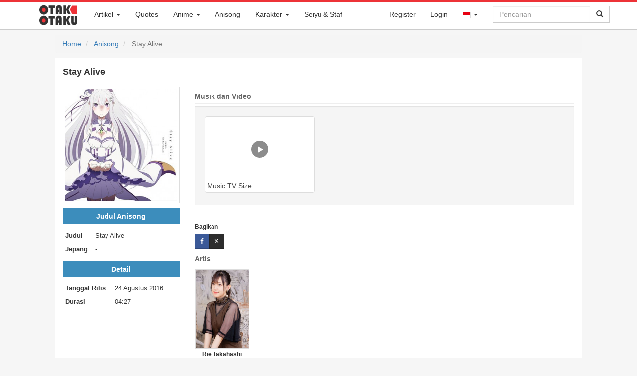

--- FILE ---
content_type: text/html; charset=UTF-8
request_url: https://otakotaku.com/anisong/view/31/stay-alive
body_size: 15578
content:
<!DOCTYPE html>
<html lang="id">
  <head>
    <meta charset="utf-8">
    <meta http-equiv="X-UA-Compatible" content="IE=edge">
			<meta id="mobile-view" name="viewport" content="width=device-width, initial-scale=1">    <!-- The above 3 meta tags *must* come first in the head; any other head content must come *after* these tags -->
		<title>Stay Alive - Rie Takahashi</title>
    <link rel="shortcut icon" href="https://otakotaku.com/asset/img/favicon-32x32.png" />
			<link rel="search" type="application/opensearchdescription+xml" href="https://otakotaku.com/plugins/otakotaku.xml" title="Otak Otaku" />
		<link rel="alternate" hreflang="id" href="https://otakotaku.com/id/anisong/view/31/stay-alive" /><link rel="alternate" hreflang="ja" href="https://otakotaku.com/ja/anisong/view/31/stay-alive" /><link rel="alternate" hreflang="x-default" href="https://otakotaku.com/anisong/view/31/stay-alive" />		<meta name="description" content="Lihat dan dengarkan official music video terbaru lagu Stay Alive. Lagu tema anime dilengkapi dengan lirik romaji dan kanji bahasa jepang." />				<meta property="og:type" content="article" />				<meta property="og:title" content="Stay Alive - Rie Takahashi" />				<meta property="og:description" content="Lihat dan dengarkan official music video terbaru lagu Stay Alive. Lagu tema anime dilengkapi dengan lirik romaji dan kanji bahasa jepang." />				<meta property="og:url" content="https://otakotaku.com/anisong/view/31/stay-alive" />				<meta property="og:image" content="https://otakotaku.com/asset/img/anisong/2016/07/stay_alive_cover.jpg" />				<meta property="og:site_name" content="Otak Otaku" />				<meta property="article:published_time" content="2016-07-16" />					<meta property="article:tag" content="Takahashi Rie" />		<meta property="fb:app_id" content="1312173655538960"/>
			<meta name="monetag" content="f6a2ed348b44db8e821dee6e282bec45">

    <!-- Bootstrap core CSS -->
    <link href="https://otakotaku.com/asset/css/bootstrap.min.css" rel="stylesheet">
    <link href="https://otakotaku.com/asset/css/jquery-ui.css" rel="stylesheet">
    <link href="https://otakotaku.com/asset/css/font-awesome.min.css" rel="stylesheet">
    <link href="https://otakotaku.com/asset/plugins/social-buttons/social-buttons.css" rel="stylesheet">
	
    <!-- Custom styles for this template -->
    <link href="https://otakotaku.com/asset/css/offcanvas.css" rel="stylesheet">
    <link href="https://otakotaku.com/asset/css/otakotaku.css" rel="stylesheet">
    <link href="https://otakotaku.com/asset/css/otakotaku-ads.css" rel="stylesheet">
    <link href="https://otakotaku.com/asset/css/otaku-responsive.css" rel="stylesheet">
    <link href="https://otakotaku.com/asset/css/post.css" rel="stylesheet">

    <!-- Just for debugging purposes. Don't actually copy these 2 lines! -->
    <!--[if lt IE 9]><script src="../../assets/js/ie8-responsive-file-warning.js"></script><![endif]-->
    <script src="https://otakotaku.com/asset/js/ie-emulation-modes-warning.js"></script>

    <!-- HTML5 shim and Respond.js for IE8 support of HTML5 elements and media queries -->
    <!--[if lt IE 9]>
      <script src="https://oss.maxcdn.com/html5shiv/3.7.2/html5shiv.min.js"></script>
      <script src="https://oss.maxcdn.com/respond/1.4.2/respond.min.js"></script>
    <![endif]-->
    <!-- Bootstrap core JavaScript
    ================================================== -->
    <!-- Placed at the end of the document so the pages load faster -->
    <script src="https://otakotaku.com/asset/js/jquery.min.js"></script>
    <script src="https://otakotaku.com/asset/js/jquery-ui.js"></script>
    <script src="https://otakotaku.com/asset/js/bootstrap.min.js"></script>
    <!-- IE10 viewport hack for Surface/desktop Windows 8 bug -->
    <script src="https://otakotaku.com/asset/js/ie10-viewport-bug-workaround.js"></script>

    <script src="https://otakotaku.com/asset/js/offcanvas.js"></script>
	<script type="text/javascript">
		function share(el){
			var link = el.data("link");
			var title = el.data("title");
			window.open(link, title, "width=512,height=416");
		}
		function promoAction(lokasi_ads, status, url=null){
			$.ajax({
				url: 'https://otakotaku.com/internal/promo/act',
				type: 'POST',
				data: {lokasi_ads: lokasi_ads, status: status}
			});
			if ((status != 'close') && (url != null)) {
				setTimeout(function(){
					window.open(url, '_blank').focus();
				}, 300);
			}
		}
	</script>
	<script type="text/javascript">
		$(function(){
			$('[data-toggle="popover"]').popover(); 
			$('[data-toggle="tooltip"]').tooltip(); 
			$("#q-loading").hide();
			$("form#search-form").submit(function(){
				$("#q-icon").hide();
				$("#q-loading").show();
			});
							let keyupTimer;
				var autocomleteLastQ = '';
				$('#search-form #q').keyup(function(){
					clearTimeout(keyupTimer);
					keyupTimer = setTimeout(function (){
						var act = true;
						var q = $('#search-form #q').val().trim();
						if (q.length < 2) {
							$('#otaku_auto').html('');
							$('#otaku_auto').hide();
							act = false;
						}
						var autoIsVisible = $('#otaku_auto').is(":visible");
						if ((q == autocomleteLastQ) && autoIsVisible) {
							act = false;
						}
						if (act) {
							autocomleteLastQ = q;
							$.ajax({
								url: 'https://otakotaku.com/internal/general/autocomplete',
								type: 'POST',
								data: {q: q},
								beforeSend: function(){
									$('#otaku_auto').html('');
								},
								success: function(hasil){
									try{
										if (hasil['total'] > 0) {
											$('#otaku_auto').html('');
											$.each(hasil['data'], function(k, v){
												var elm = '<li><a href="'+v['url']+'"><div class="auto_left"><img src="'+v['cover_url']+'"></div><div class="auto_right">'+v['judul']+'</div></a></li>';
												$('#otaku_auto').append(elm);
											});
											var elm = '<li class="auto_other"><a href="'+hasil['search_url']+'">'+hasil['search_label']+'</a></li>';
											$('#otaku_auto').append(elm);
											$('#otaku_auto').show();
										}
									}catch(err){
										console.log(err);
									}
								}
							});
						}
					}, 600);
				});
				var mouseInsideAutocomplete = false;
		    $('#otaku_auto').hover(function(){ 
		        mouseInsideAutocomplete = true; 
		    }, function(){ 
		        mouseInsideAutocomplete = false; 
		    });
		    $('body').mouseup(function(){
		    	if (!mouseInsideAutocomplete) {
		    		$('#otaku_auto').hide();
		    		$('#otaku_auto').html('');
		    	}
		    });
							/*$("#q-mobile").click(function(){
				$("#q").focus();
			});*/
			$('ul.dropdown-menu [data-toggle=dropdown]').on('click', function(event) {
			  // Avoid following the href location when clicking
			  event.preventDefault();
			  // Avoid having the menu to close when clicking
			  event.stopPropagation();
			  // If a menu is already open we close it
			  $('ul.dropdown-menu [data-toggle=dropdown]').parent().removeClass('open');
			  // opening the one you clicked on
			  $(this).parent().addClass('open');
			});
			$("#myTabs a").click(function (e) {
				e.preventDefault()
				$(this).tab("show")
			});
			$("#q-mobile").click(function(){
				setTimeout(function(){
					$("#q").focus();
				}, 600);
			});
		});
	</script>
	<script type="text/javascript">
		if( parent.frames.length > 0 ) {
			parent.location.href = location.href;
		}
	</script>
	<script async src="https://www.googletagmanager.com/gtag/js?id=G-B8C3XZ9J4K"></script><script>window.dataLayer = window.dataLayer || [];function gtag(){dataLayer.push(arguments);}gtag("js", new Date());gtag("config", "G-B8C3XZ9J4K");</script>	<script type="text/javascript">
		function ReLoadImages(){
			$('img[data-src]').each( function(){
				$(this).attr('src', $(this).attr('data-src'));
			});
		}
		document.addEventListener('readystatechange', event => {
			if (event.target.readyState === "interactive") {
				ReLoadImages();
			}
		});
	</script>
  </head>
	  <body class="otaku ">
	<nav id="nav" class="navbar navbar-fixed-top navbar-otaku">
  <div class="container">
	<div class="navbar-header">
		<a class="navbar-brand pull-left" href="https://otakotaku.com/" style="margin-left:10px;">
			<div class="logo-otaku">&nbsp;</div>
		</a>
		<button id="q-mobile" type="button" class="navbar-toggle collapsed pull-right" data-toggle="collapse" data-target="#searchbar" aria-expanded="false" aria-controls="navbar">
			<span class="sr-only">Toggle Search</span>
			<span class="glyphicon glyphicon-search"></span>
		</button>		
					<button type="button" class="navbar-toggle collapsed pull-right" data-toggle="collapse" data-target="#nav-akun" aria-expanded="false" aria-controls="navbar" style="margin-right:0px;">
				<span class="sr-only">Toggle Akun</span>
				<span class="glyphicon glyphicon-user"></span>
			</button>		<button type="button" class="navbar-toggle collapsed pull-right" data-toggle="collapse" data-target="#menubar" aria-expanded="false" aria-controls="navbar" style="margin-right:0px;">
			<span class="sr-only">Toggle navigation</span>
			<span class="glyphicon glyphicon-th-list"></span>
		</button>
	</div>
	<div id="navbar">
		<div id="searchbar" class="collapse navbar-collapse navbar-right">
			<form id="search-form" class="navbar-form navbar-right" method="GET" action="https://otakotaku.com/search">
				<div class="input-group">
										<input id="q" name="q" type="text" class="form-control" placeholder="Pencarian" value="" autocomplete="off" />
					<span class="input-group-btn">
						<button type="submit" class="btn btn-default">
							<span id="q-loading"><img src="https://otakotaku.com/asset/svg/spin-black.svg" style="width:16px" /></span>
							<span id="q-icon" class="glyphicon glyphicon-search"></span>
						</button>
					</span>
				</div>
			</form>
			<ul id="otaku_auto" class="otaku_auto" style="display: none;"></ul>
			<style type="text/css">
				ul.otaku_auto{
					z-index: 10000;
					list-style-type: none;
					margin: 0px;
					padding: 0px;
					top: 41px;
					right: 36px;
					position: absolute;
					background-color: #fff;
					border: 1px solid #ddd;
				}
				ul.otaku_auto > li{
					width: 260px;
					height: 60px;
					overflow: hidden;
				}
				ul.otaku_auto > li.auto_other{
					height: auto;
				}
				ul.otaku_auto > li.auto_other > a{
					width: 100%;
					text-align: center;
					text-transform: uppercase;
					padding: 5px 0px;
					display: block;
					border-top: 1px solid #ddd;
				}
				ul.otaku_auto > li:hover{
					background-color: #EDEFF3;
				}
				ul.otaku_auto > li > a{
					width: 100%;
					text-align: left;
					color: #555;
					height: 100%;
					display: block;
				}
				ul.otaku_auto > li > a:hover, ul.otaku_auto > li > a:focus, ul.otaku_auto > li > a:active{
					text-decoration: none;
				}
				ul.otaku_auto .auto_left{
					float: left;
					width: 44px;
					padding: 4px;
				}
				ul.otaku_auto img {
					width: 100%;
				}
				ul.otaku_auto .auto_right{
					vertical-align: top;
					padding-top: 2px;
					font-size: 0.9em;
				}
			</style>
		</div>
		<div id="nav-akun" class="collapse navbar-collapse navbar-right">
			<ul class="nav navbar-nav">
											<li><a href="https://otakotaku.com/register">Register</a></li>							<li><a href="https://otakotaku.com/login?ref=anisong%2Fview%2F31%2Fstay-alive">Login</a></li>					<li class="dropdown">
						<a href="#" class="dropdown-toggle" data-toggle="dropdown" role="button" aria-haspopup="false" aria-expanded="false"><img src="https://otakotaku.com/asset/svg/flag/id.svg" alt="id" style="width: 16px;border: 1px solid #ddd;"> <span class="caret"></span></a>
						<ul class="dropdown-menu">
							<li><a href="https://otakotaku.com/id/anisong/view/31/stay-alive"><img src="https://otakotaku.com/asset/svg/flag/id.svg" alt="id" style="width: 16px;border: 1px solid #ddd;"> Bahasa Indonesia</a></li><li><a href="https://otakotaku.com/ja/anisong/view/31/stay-alive"><img src="https://otakotaku.com/asset/svg/flag/jp.svg" alt="jp" style="width: 16px;border: 1px solid #ddd;"> 日本語</a></li>						</ul>
					</li>			</ul>
		</div>
		<div id="menubar"  class="collapse navbar-collapse navbar-left">
		  <ul class="nav navbar-nav">
							<li class="dropdown">
					<a href="#" class="dropdown-toggle" data-toggle="dropdown" role="button" aria-haspopup="false" aria-expanded="false">Artikel <span class="caret"></span></a>
					<ul class="dropdown-menu">
						<li><a href="https://otakotaku.com/post/feed">Artikel Terbaru</a></li>
						<li><a href="https://otakotaku.com/post/category/anime">Artikel Anime</a></li>
						<li><a href="https://otakotaku.com/post/category/manga">Artikel Manga</a></li>
						<li><a href="https://otakotaku.com/post/category/seiyu">Artikel Seiyu</a></li>
					</ul>
				</li>
							<li><a href="https://otakotaku.com/quote/feed">Quotes</a></li>
			<li class="dropdown">
			  <a href="#" class="dropdown-toggle" data-toggle="dropdown" role="button" aria-haspopup="false" aria-expanded="false">Anime <span class="caret"></span></a>
			  <ul class="dropdown-menu">
				<li><a href="https://otakotaku.com/anime/feed">Anime Terbaru</a></li>
				<li><a href="https://otakotaku.com/anime/terpopuler/winter-2026/minggu-ke/2">Anime Terpopuler</a></li>					<li class="dropdown dropdown-submenu"><a href="#" class="dropdown-toggle" data-toggle="dropdown">Season</a>
						<ul class="dropdown-menu">
															<li>
									<a href="https://otakotaku.com/anime/season/later" >
										Akan Datang									</a>
								</li>								<li>
									<a href="https://otakotaku.com/anime/season/spring-2026" >
										Spring 2026									</a>
								</li>								<li>
									<a href="https://otakotaku.com/anime/season/winter-2026" >
										Winter 2026 (Sekarang)									</a>
								</li>								<li>
									<a href="https://otakotaku.com/anime/season/fall-2025" >
										Fall 2025									</a>
								</li>								<li>
									<a href="https://otakotaku.com/anime/season/summer-2025" >
										Summer 2025									</a>
								</li>						</ul>
					</li>					<li class="dropdown dropdown-submenu"><a href="#" class="dropdown-toggle" data-toggle="dropdown">Genre</a>
						<ul class="dropdown-menu" id="menu_genre">								<li>
									<a href="https://otakotaku.com/anime/genre/action">Action</a>
								</li>								<li>
									<a href="https://otakotaku.com/anime/genre/adventure">Adventure</a>
								</li>								<li>
									<a href="https://otakotaku.com/anime/genre/cars">Cars</a>
								</li>								<li>
									<a href="https://otakotaku.com/anime/genre/comedy">Comedy</a>
								</li>								<li>
									<a href="https://otakotaku.com/anime/genre/dementia">Dementia</a>
								</li>								<li>
									<a href="https://otakotaku.com/anime/genre/demons">Demons</a>
								</li>								<li>
									<a href="https://otakotaku.com/anime/genre/drama">Drama</a>
								</li>								<li>
									<a href="https://otakotaku.com/anime/genre/ecchi">Ecchi</a>
								</li>								<li>
									<a href="https://otakotaku.com/anime/genre/fantasy">Fantasy</a>
								</li>								<li>
									<a href="https://otakotaku.com/anime/genre/game">Game</a>
								</li>								<li>
									<a href="https://otakotaku.com/anime/genre/gourmet">Gourmet</a>
								</li>								<li>
									<a href="https://otakotaku.com/anime/genre/harem">Harem</a>
								</li>								<li>
									<a href="https://otakotaku.com/anime/genre/historical">Historical</a>
								</li>								<li>
									<a href="https://otakotaku.com/anime/genre/horror">Horror</a>
								</li>								<li>
									<a href="https://otakotaku.com/anime/genre/isekai">Isekai</a>
								</li>								<li>
									<a href="https://otakotaku.com/anime/genre/josei">Josei</a>
								</li>								<li>
									<a href="https://otakotaku.com/anime/genre/kids">Kids</a>
								</li>								<li>
									<a href="https://otakotaku.com/anime/genre/magic">Magic</a>
								</li>								<li>
									<a href="https://otakotaku.com/anime/genre/martial-arts">Martial Arts</a>
								</li>								<li>
									<a href="https://otakotaku.com/anime/genre/mecha">Mecha</a>
								</li>								<li>
									<a href="https://otakotaku.com/anime/genre/military">Military</a>
								</li>								<li>
									<a href="https://otakotaku.com/anime/genre/music">Music</a>
								</li>								<li>
									<a href="https://otakotaku.com/anime/genre/mystery">Mystery</a>
								</li>								<li>
									<a href="https://otakotaku.com/anime/genre/parody">Parody</a>
								</li>								<li>
									<a href="https://otakotaku.com/anime/genre/police">Police</a>
								</li>								<li>
									<a href="https://otakotaku.com/anime/genre/psychological">Psychological</a>
								</li>								<li>
									<a href="https://otakotaku.com/anime/genre/reverse-harem">Reverse Harem</a>
								</li>								<li>
									<a href="https://otakotaku.com/anime/genre/romance">Romance</a>
								</li>								<li>
									<a href="https://otakotaku.com/anime/genre/samurai">Samurai</a>
								</li>								<li>
									<a href="https://otakotaku.com/anime/genre/school">School</a>
								</li>								<li>
									<a href="https://otakotaku.com/anime/genre/sci-fi">Sci-Fi</a>
								</li>								<li>
									<a href="https://otakotaku.com/anime/genre/seinen">Seinen</a>
								</li>								<li>
									<a href="https://otakotaku.com/anime/genre/shoujo">Shoujo</a>
								</li>								<li>
									<a href="https://otakotaku.com/anime/genre/shoujo-ai">Shoujo Ai</a>
								</li>								<li>
									<a href="https://otakotaku.com/anime/genre/shounen">Shounen</a>
								</li>								<li>
									<a href="https://otakotaku.com/anime/genre/shounen-ai">Shounen Ai</a>
								</li>								<li>
									<a href="https://otakotaku.com/anime/genre/slice-of-life">Slice of Life</a>
								</li>								<li>
									<a href="https://otakotaku.com/anime/genre/space">Space</a>
								</li>								<li>
									<a href="https://otakotaku.com/anime/genre/sports">Sports</a>
								</li>								<li>
									<a href="https://otakotaku.com/anime/genre/super-power">Super Power</a>
								</li>								<li>
									<a href="https://otakotaku.com/anime/genre/supernatural">Supernatural</a>
								</li>								<li>
									<a href="https://otakotaku.com/anime/genre/thriller">Thriller</a>
								</li>								<li>
									<a href="https://otakotaku.com/anime/genre/vampire">Vampire</a>
								</li>						</ul>
					</li>					<li class="dropdown dropdown-submenu"><a href="#" class="dropdown-toggle" data-toggle="dropdown">Studio</a>
						<ul class="dropdown-menu" id="menu_studio">								<li>
									<a href="https://otakotaku.com/anime/producer/1083/studio-massket"> Studio Massket</a>
								</li>								<li>
									<a href="https://otakotaku.com/anime/producer/1104/100-studio">100studio</a>
								</li>								<li>
									<a href="https://otakotaku.com/anime/producer/273/10gauge">10Gauge</a>
								</li>								<li>
									<a href="https://otakotaku.com/anime/producer/130/8bit">8-Bit</a>
								</li>								<li>
									<a href="https://otakotaku.com/anime/producer/1/a1-pictures">A-1 Pictures</a>
								</li>								<li>
									<a href="https://otakotaku.com/anime/producer/344/a-real">A-Real</a>
								</li>								<li>
									<a href="https://otakotaku.com/anime/producer/393/acgt">A.C.G.T.</a>
								</li>								<li>
									<a href="https://otakotaku.com/anime/producer/603/acca-effe">Acca Effe</a>
								</li>								<li>
									<a href="https://otakotaku.com/anime/producer/244/actas">Actas</a>
								</li>								<li>
									<a href="https://otakotaku.com/anime/producer/120/aic">AIC</a>
								</li>								<li>
									<a href="https://otakotaku.com/anime/producer/268/aic-asta">AIC A.S.T.A.</a>
								</li>								<li>
									<a href="https://otakotaku.com/anime/producer/128/aic-build">AIC Build</a>
								</li>								<li>
									<a href="https://otakotaku.com/anime/producer/195/aic-plus">AIC Plus+</a>
								</li>								<li>
									<a href="https://otakotaku.com/anime/producer/300/aic-spirits">AIC Spirits</a>
								</li>								<li>
									<a href="https://otakotaku.com/anime/producer/302/ajia-do">Ajia-Do</a>
								</li>								<li>
									<a href="https://otakotaku.com/anime/producer/803/akatsuki">Akatsuki</a>
								</li>								<li>
									<a href="https://otakotaku.com/anime/producer/1033/alfred-imageworks">Alfred Imageworks</a>
								</li>								<li>
									<a href="https://otakotaku.com/anime/producer/1128/alke">Alke</a>
								</li>								<li>
									<a href="https://otakotaku.com/anime/producer/647/anima-co">Anima&Co.</a>
								</li>								<li>
									<a href="https://otakotaku.com/anime/producer/91/animation-do">Animation Do</a>
								</li>								<li>
									<a href="https://otakotaku.com/anime/producer/1214/animation-studio42">animation studio42</a>
								</li>								<li>
									<a href="https://otakotaku.com/anime/producer/785/arect">ARECT</a>
								</li>								<li>
									<a href="https://otakotaku.com/anime/producer/542/ark">ark</a>
								</li>								<li>
									<a href="https://otakotaku.com/anime/producer/527/arms">Arms</a>
								</li>								<li>
									<a href="https://otakotaku.com/anime/producer/97/artland">Artland</a>
								</li>								<li>
									<a href="https://otakotaku.com/anime/producer/560/arvo-animation">Arvo Animation</a>
								</li>								<li>
									<a href="https://otakotaku.com/anime/producer/206/asahi-production">Asahi Production</a>
								</li>								<li>
									<a href="https://otakotaku.com/anime/producer/187/asatsu-dk">Asatsu DK</a>
								</li>								<li>
									<a href="https://otakotaku.com/anime/producer/198/ashi-productions">Ashi Productions</a>
								</li>								<li>
									<a href="https://otakotaku.com/anime/producer/122/asread">Asread</a>
								</li>								<li>
									<a href="https://otakotaku.com/anime/producer/783/atelierpontdarc">AtelierPontdarc</a>
								</li>								<li>
									<a href="https://otakotaku.com/anime/producer/1233/aura-studio">Aura Studio</a>
								</li>								<li>
									<a href="https://otakotaku.com/anime/producer/332/axsiz">AXsiZ</a>
								</li>								<li>
									<a href="https://otakotaku.com/anime/producer/706/b-cmay-pictures">B.CMAY PICTURES</a>
								</li>								<li>
									<a href="https://otakotaku.com/anime/producer/722/bakken-record">Bakken Record</a>
								</li>								<li>
									<a href="https://otakotaku.com/anime/producer/309/barnum-studio">Barnum Studio</a>
								</li>								<li>
									<a href="https://otakotaku.com/anime/producer/740/bee-media">Bee Media</a>
								</li>								<li>
									<a href="https://otakotaku.com/anime/producer/1202/bellnox-films">Bellnox Films</a>
								</li>								<li>
									<a href="https://otakotaku.com/anime/producer/1231/benten-film">BENTEN Film</a>
								</li>								<li>
									<a href="https://otakotaku.com/anime/producer/791/bibury-animation-cg">Bibury Animation CG</a>
								</li>								<li>
									<a href="https://otakotaku.com/anime/producer/454/bibury-animation-studios">Bibury Animation Studios</a>
								</li>								<li>
									<a href="https://otakotaku.com/anime/producer/512/blade">Blade</a>
								</li>								<li>
									<a href="https://otakotaku.com/anime/producer/743/bloomz">BloomZ</a>
								</li>								<li>
									<a href="https://otakotaku.com/anime/producer/106/bn-pictures">BN Pictures</a>
								</li>								<li>
									<a href="https://otakotaku.com/anime/producer/45/bones">Bones</a>
								</li>								<li>
									<a href="https://otakotaku.com/anime/producer/1173/bones-film">Bones Film</a>
								</li>								<li>
									<a href="https://otakotaku.com/anime/producer/545/bouncy">Bouncy</a>
								</li>								<li>
									<a href="https://otakotaku.com/anime/producer/12/brains-base">Brain's Base</a>
								</li>								<li>
									<a href="https://otakotaku.com/anime/producer/145/bridge">Bridge</a>
								</li>								<li>
									<a href="https://otakotaku.com/anime/producer/1043/bug-films">BUG FILMS</a>
								</li>								<li>
									<a href="https://otakotaku.com/anime/producer/370/c-station">C-Station</a>
								</li>								<li>
									<a href="https://otakotaku.com/anime/producer/377/c2c">C2C</a>
								</li>								<li>
									<a href="https://otakotaku.com/anime/producer/700/candy-box">CANDY BOX</a>
								</li>								<li>
									<a href="https://otakotaku.com/anime/producer/236/childrens-playground-entertainment">Children's Playground Entertainment</a>
								</li>								<li>
									<a href="https://otakotaku.com/anime/producer/848/clap">CLAP</a>
								</li>								<li>
									<a href="https://otakotaku.com/anime/producer/1032/cloud-hearts">Cloud Hearts</a>
								</li>								<li>
									<a href="https://otakotaku.com/anime/producer/524/cloverworks">CloverWorks</a>
								</li>								<li>
									<a href="https://otakotaku.com/anime/producer/691/colored-pencil-animation-design">Colored-Pencil Animation Design</a>
								</li>								<li>
									<a href="https://otakotaku.com/anime/producer/121/comix-wave-films">CoMix Wave Films</a>
								</li>								<li>
									<a href="https://otakotaku.com/anime/producer/1068/comptown">CompTown</a>
								</li>								<li>
									<a href="https://otakotaku.com/anime/producer/308/connect">Connect</a>
								</li>								<li>
									<a href="https://otakotaku.com/anime/producer/543/craftar-studios">Craftar Studios</a>
								</li>								<li>
									<a href="https://otakotaku.com/anime/producer/254/creators-in-pack">Creators in Pack</a>
								</li>								<li>
									<a href="https://otakotaku.com/anime/producer/1228/cue">Cue</a>
								</li>								<li>
									<a href="https://otakotaku.com/anime/producer/79/cyclone-graphics-inc">Cyclone Graphics inc</a>
								</li>								<li>
									<a href="https://otakotaku.com/anime/producer/571/cygamespictures">CygamesPictures</a>
								</li>								<li>
									<a href="https://otakotaku.com/anime/producer/452/dandelion-animation-studio-llc">DandeLion Animation Studio LLC</a>
								</li>								<li>
									<a href="https://otakotaku.com/anime/producer/296/daume">Daume</a>
								</li>								<li>
									<a href="https://otakotaku.com/anime/producer/213/david-production">David Production</a>
								</li>								<li>
									<a href="https://otakotaku.com/anime/producer/316/digital-frontier">Digital Frontier</a>
								</li>								<li>
									<a href="https://otakotaku.com/anime/producer/1057/digital-network-animation">Digital Network Animation</a>
								</li>								<li>
									<a href="https://otakotaku.com/anime/producer/1157/dimps">Dimps</a>
								</li>								<li>
									<a href="https://otakotaku.com/anime/producer/194/diomedea">Diomedéa</a>
								</li>								<li>
									<a href="https://otakotaku.com/anime/producer/343/dle">DLE</a>
								</li>								<li>
									<a href="https://otakotaku.com/anime/producer/434/dmm-pictures">DMM Pictures</a>
								</li>								<li>
									<a href="https://otakotaku.com/anime/producer/442/dmm-futureworks">DMM.futureworks</a>
								</li>								<li>
									<a href="https://otakotaku.com/anime/producer/37/doga-kobo">Doga Kobo</a>
								</li>								<li>
									<a href="https://otakotaku.com/anime/producer/702/domerica">domerica</a>
								</li>								<li>
									<a href="https://otakotaku.com/anime/producer/629/dongwoo-a-e">Dongwoo A&E</a>
								</li>								<li>
									<a href="https://otakotaku.com/anime/producer/689/dr-movie">DR Movie</a>
								</li>								<li>
									<a href="https://otakotaku.com/anime/producer/685/drawiz">DRAWIZ</a>
								</li>								<li>
									<a href="https://otakotaku.com/anime/producer/641/drive">Drive</a>
								</li>								<li>
									<a href="https://otakotaku.com/anime/producer/418/drop">drop</a>
								</li>								<li>
									<a href="https://otakotaku.com/anime/producer/1177/durandal">Durandal</a>
								</li>								<li>
									<a href="https://otakotaku.com/anime/producer/124/dwango">Dwango</a>
								</li>								<li>
									<a href="https://otakotaku.com/anime/producer/663/dynamo-pictures">Dynamo Pictures</a>
								</li>								<li>
									<a href="https://otakotaku.com/anime/producer/1124/e-and-h-production">E&H Production</a>
								</li>								<li>
									<a href="https://otakotaku.com/anime/producer/825/east-fish-studio">East Fish Studio</a>
								</li>								<li>
									<a href="https://otakotaku.com/anime/producer/246/egg-firm">Egg Firm</a>
								</li>								<li>
									<a href="https://otakotaku.com/anime/producer/510/ekachi-epilka">EKACHI EPILKA</a>
								</li>								<li>
									<a href="https://otakotaku.com/anime/producer/1134/elias">Elias</a>
								</li>								<li>
									<a href="https://otakotaku.com/anime/producer/310/emon">Emon</a>
								</li>								<li>
									<a href="https://otakotaku.com/anime/producer/191/emt-squared">EMT Squared</a>
								</li>								<li>
									<a href="https://otakotaku.com/anime/producer/399/encourage-films">Encourage Films</a>
								</li>								<li>
									<a href="https://otakotaku.com/anime/producer/637/engi">Engi</a>
								</li>								<li>
									<a href="https://otakotaku.com/anime/producer/1063/enishiya">Enishiya</a>
								</li>								<li>
									<a href="https://otakotaku.com/anime/producer/1137/eota">EOTA</a>
								</li>								<li>
									<a href="https://otakotaku.com/anime/producer/1080/evg">evg</a>
								</li>								<li>
									<a href="https://otakotaku.com/anime/producer/361/evil-line-records">Evil Line Records</a>
								</li>								<li>
									<a href="https://otakotaku.com/anime/producer/809/exnoa">EXNOA</a>
								</li>								<li>
									<a href="https://otakotaku.com/anime/producer/518/ezola">Ezo'la</a>
								</li>								<li>
									<a href="https://otakotaku.com/anime/producer/470/fanworks">Fanworks</a>
								</li>								<li>
									<a href="https://otakotaku.com/anime/producer/60/feel">Feel</a>
								</li>								<li>
									<a href="https://otakotaku.com/anime/producer/638/felix-film">Felix Film</a>
								</li>								<li>
									<a href="https://otakotaku.com/anime/producer/738/flagship-line">Flagship Line</a>
								</li>								<li>
									<a href="https://otakotaku.com/anime/producer/769/flat-studio">Flat Studio</a>
								</li>								<li>
									<a href="https://otakotaku.com/anime/producer/1079/fugaku">Fugaku</a>
								</li>								<li>
									<a href="https://otakotaku.com/anime/producer/27/fuji-tv">Fuji TV</a>
								</li>								<li>
									<a href="https://otakotaku.com/anime/producer/376/g-cmay-animation-film">G.CMay Animation & Film</a>
								</li>								<li>
									<a href="https://otakotaku.com/anime/producer/835/ga-crew">GA-CREW</a>
								</li>								<li>
									<a href="https://otakotaku.com/anime/producer/519/gaina">Gaina</a>
								</li>								<li>
									<a href="https://otakotaku.com/anime/producer/506/gainax">Gainax</a>
								</li>								<li>
									<a href="https://otakotaku.com/anime/producer/774/gambit">Gambit</a>
								</li>								<li>
									<a href="https://otakotaku.com/anime/producer/549/gathering">Gathering</a>
								</li>								<li>
									<a href="https://otakotaku.com/anime/producer/552/geek-toys">GEEK TOYS</a>
								</li>								<li>
									<a href="https://otakotaku.com/anime/producer/869/gekkou">Gekkou</a>
								</li>								<li>
									<a href="https://otakotaku.com/anime/producer/221/gemba">GEMBA</a>
								</li>								<li>
									<a href="https://otakotaku.com/anime/producer/364/geno-studio">Geno Studio</a>
								</li>								<li>
									<a href="https://otakotaku.com/anime/producer/1227/gift-o-animation">Gift-o’-Animation</a>
								</li>								<li>
									<a href="https://otakotaku.com/anime/producer/786/giftanimation">GIFTanimation</a>
								</li>								<li>
									<a href="https://otakotaku.com/anime/producer/604/giga-production">Giga Production</a>
								</li>								<li>
									<a href="https://otakotaku.com/anime/producer/247/gohands">GoHands</a>
								</li>								<li>
									<a href="https://otakotaku.com/anime/producer/147/gonzo">Gonzo</a>
								</li>								<li>
									<a href="https://otakotaku.com/anime/producer/207/graphinica">Graphinica</a>
								</li>								<li>
									<a href="https://otakotaku.com/anime/producer/652/guton-animation-studio">Guton Animation Studio</a>
								</li>								<li>
									<a href="https://otakotaku.com/anime/producer/605/hal-film-maker">Hal Film Maker</a>
								</li>								<li>
									<a href="https://otakotaku.com/anime/producer/263/haoliners-animation-league">Haoliners Animation League</a>
								</li>								<li>
									<a href="https://otakotaku.com/anime/producer/827/hayabusa-film">Hayabusa Film</a>
								</li>								<li>
									<a href="https://otakotaku.com/anime/producer/782/hololive-production">Hololive Production</a>
								</li>								<li>
									<a href="https://otakotaku.com/anime/producer/301/hoods-drifters-studio">Hoods Drifters Studio</a>
								</li>								<li>
									<a href="https://otakotaku.com/anime/producer/125/hoods-entertainment">Hoods Entertainment</a>
								</li>								<li>
									<a href="https://otakotaku.com/anime/producer/771/hornets">HORNETS</a>
								</li>								<li>
									<a href="https://otakotaku.com/anime/producer/644/hot-zipang">Hot Zipang</a>
								</li>								<li>
									<a href="https://otakotaku.com/anime/producer/776/hotline">Hotline</a>
								</li>								<li>
									<a href="https://otakotaku.com/anime/producer/635/houkiboshi">Houkiboshi</a>
								</li>								<li>
									<a href="https://otakotaku.com/anime/producer/208/ilca">ILCA</a>
								</li>								<li>
									<a href="https://otakotaku.com/anime/producer/1151/imageworks-studio">Imageworks Studio</a>
								</li>								<li>
									<a href="https://otakotaku.com/anime/producer/564/imagica-imageworks">Imagica Imageworks</a>
								</li>								<li>
									<a href="https://otakotaku.com/anime/producer/1103/imagica-infos">Imagica Infos</a>
								</li>								<li>
									<a href="https://otakotaku.com/anime/producer/674/imagica-lab">Imagica Lab.</a>
								</li>								<li>
									<a href="https://otakotaku.com/anime/producer/86/imagin">Imagin</a>
								</li>								<li>
									<a href="https://otakotaku.com/anime/producer/533/imagineer">Imagineer</a>
								</li>								<li>
									<a href="https://otakotaku.com/anime/producer/768/indivision">Indivision</a>
								</li>								<li>
									<a href="https://otakotaku.com/anime/producer/331/issen">Issen</a>
								</li>								<li>
									<a href="https://otakotaku.com/anime/producer/593/ixtl">ixtl</a>
								</li>								<li>
									<a href="https://otakotaku.com/anime/producer/58/jc-staff">J.C.Staff</a>
								</li>								<li>
									<a href="https://otakotaku.com/anime/producer/572/jinnan-studio">Jinnan Studio</a>
								</li>								<li>
									<a href="https://otakotaku.com/anime/producer/155/jumondo">Jumondo</a>
								</li>								<li>
									<a href="https://otakotaku.com/anime/producer/555/juumonji">Juumonji</a>
								</li>								<li>
									<a href="https://otakotaku.com/anime/producer/1217/juvenage">Juvenage</a>
								</li>								<li>
									<a href="https://otakotaku.com/anime/producer/671/kachidoki-studio">Kachidoki Studio</a>
								</li>								<li>
									<a href="https://otakotaku.com/anime/producer/1172/kachigarasu">Kachigarasu</a>
								</li>								<li>
									<a href="https://otakotaku.com/anime/producer/1189/kaka-technology-studio">KaKa Technology Studio</a>
								</li>								<li>
									<a href="https://otakotaku.com/anime/producer/496/kamikaze-douga">Kamikaze Douga</a>
								</li>								<li>
									<a href="https://otakotaku.com/anime/producer/357/kenaris-animation">Kenaris Animation</a>
								</li>								<li>
									<a href="https://otakotaku.com/anime/producer/351/khara">Khara</a>
								</li>								<li>
									<a href="https://otakotaku.com/anime/producer/830/kigumi">Kigumi</a>
								</li>								<li>
									<a href="https://otakotaku.com/anime/producer/24/kinema-citrus">Kinema Citrus</a>
								</li>								<li>
									<a href="https://otakotaku.com/anime/producer/1235/konami-animation">Konami animation</a>
								</li>								<li>
									<a href="https://otakotaku.com/anime/producer/53/kyoto-animation">Kyoto Animation</a>
								</li>								<li>
									<a href="https://otakotaku.com/anime/producer/680/l-a-unch-box">l-a-unch・BOX</a>
								</li>								<li>
									<a href="https://otakotaku.com/anime/producer/1156/lan-studio">LAN Studio</a>
								</li>								<li>
									<a href="https://otakotaku.com/anime/producer/359/landq-studios">LandQ studios</a>
								</li>								<li>
									<a href="https://otakotaku.com/anime/producer/598/lapin-track">Lapin Track</a>
								</li>								<li>
									<a href="https://otakotaku.com/anime/producer/580/larx-entertainment">Larx Entertainment</a>
								</li>								<li>
									<a href="https://otakotaku.com/anime/producer/176/lay-duce">Lay-duce</a>
								</li>								<li>
									<a href="https://otakotaku.com/anime/producer/29/lerche">Lerche</a>
								</li>								<li>
									<a href="https://otakotaku.com/anime/producer/550/lesprit">Lesprit</a>
								</li>								<li>
									<a href="https://otakotaku.com/anime/producer/694/levels">LEVELS</a>
								</li>								<li>
									<a href="https://otakotaku.com/anime/producer/867/liber">Liber</a>
								</li>								<li>
									<a href="https://otakotaku.com/anime/producer/611/lide">Lide</a>
								</li>								<li>
									<a href="https://otakotaku.com/anime/producer/57/lidenfilms">LIDENFILMS</a>
								</li>								<li>
									<a href="https://otakotaku.com/anime/producer/796/lidenfilms-kyoto-studio">LIDENFILMS Kyoto Studio</a>
								</li>								<li>
									<a href="https://otakotaku.com/anime/producer/493/lilix">Lilix</a>
								</li>								<li>
									<a href="https://otakotaku.com/anime/producer/1186/linq">LinQ</a>
								</li>								<li>
									<a href="https://otakotaku.com/anime/producer/1170/live2d-creative-studio">Live2D Creative Studio</a>
								</li>								<li>
									<a href="https://otakotaku.com/anime/producer/429/msc">M.S.C</a>
								</li>								<li>
									<a href="https://otakotaku.com/anime/producer/347/m2">M2</a>
								</li>								<li>
									<a href="https://otakotaku.com/anime/producer/10/madhouse">Madhouse</a>
								</li>								<li>
									<a href="https://otakotaku.com/anime/producer/531/magia-doraglier">Magia Doraglier</a>
								</li>								<li>
									<a href="https://otakotaku.com/anime/producer/420/magic-bus">Magic Bus</a>
								</li>								<li>
									<a href="https://otakotaku.com/anime/producer/633/maho-film">Maho Film</a>
								</li>								<li>
									<a href="https://otakotaku.com/anime/producer/1041/makaria">Makaria</a>
								</li>								<li>
									<a href="https://otakotaku.com/anime/producer/164/manglobe">Manglobe</a>
								</li>								<li>
									<a href="https://otakotaku.com/anime/producer/204/mappa">MAPPA</a>
								</li>								<li>
									<a href="https://otakotaku.com/anime/producer/180/marone">Marone</a>
								</li>								<li>
									<a href="https://otakotaku.com/anime/producer/1190/maru-animation">Maru Animation</a>
								</li>								<li>
									<a href="https://otakotaku.com/anime/producer/672/marvy-jack">Marvy Jack</a>
								</li>								<li>
									<a href="https://otakotaku.com/anime/producer/563/master-lights">MASTER LIGHTS</a>
								</li>								<li>
									<a href="https://otakotaku.com/anime/producer/849/mi-motion-animation">Mi Motion Animation</a>
								</li>								<li>
									<a href="https://otakotaku.com/anime/producer/220/millepensee">Millepensee</a>
								</li>								<li>
									<a href="https://otakotaku.com/anime/producer/581/monofilmo">monofilmo</a>
								</li>								<li>
									<a href="https://otakotaku.com/anime/producer/1069/montblanc-pictures">MontBlanc Pictures</a>
								</li>								<li>
									<a href="https://otakotaku.com/anime/producer/356/msv-pictures">MSV Pictures</a>
								</li>								<li>
									<a href="https://otakotaku.com/anime/producer/266/namu-animation">Namu Animation</a>
								</li>								<li>
									<a href="https://otakotaku.com/anime/producer/272/naz">NAZ</a>
								</li>								<li>
									<a href="https://otakotaku.com/anime/producer/138/nexus">Nexus</a>
								</li>								<li>
									<a href="https://otakotaku.com/anime/producer/83/nhk-enterprises">NHK Enterprises</a>
								</li>								<li>
									<a href="https://otakotaku.com/anime/producer/241/nihon-ad-systems">Nihon Ad Systems</a>
								</li>								<li>
									<a href="https://otakotaku.com/anime/producer/492/nippon-animation">Nippon Animation</a>
								</li>								<li>
									<a href="https://otakotaku.com/anime/producer/520/nomad">Nomad</a>
								</li>								<li>
									<a href="https://otakotaku.com/anime/producer/739/noovo">Noovo</a>
								</li>								<li>
									<a href="https://otakotaku.com/anime/producer/338/nut">NUT</a>
								</li>								<li>
									<a href="https://otakotaku.com/anime/producer/622/oddjob">ODDJOB</a>
								</li>								<li>
									<a href="https://otakotaku.com/anime/producer/678/okuruto-noboru">Okuruto Noboru</a>
								</li>								<li>
									<a href="https://otakotaku.com/anime/producer/209/olm-inc">OLM</a>
								</li>								<li>
									<a href="https://otakotaku.com/anime/producer/811/olm-team-yoshioka">OLM Team Yoshioka</a>
								</li>								<li>
									<a href="https://otakotaku.com/anime/producer/142/orange">Orange</a>
								</li>								<li>
									<a href="https://otakotaku.com/anime/producer/348/ordet">Ordet</a>
								</li>								<li>
									<a href="https://otakotaku.com/anime/producer/391/overlap">Overlap</a>
								</li>								<li>
									<a href="https://otakotaku.com/anime/producer/792/oz">OZ</a>
								</li>								<li>
									<a href="https://otakotaku.com/anime/producer/70/pa-works">P.A.Works</a>
								</li>								<li>
									<a href="https://otakotaku.com/anime/producer/723/pics">P.I.C.S.</a>
								</li>								<li>
									<a href="https://otakotaku.com/anime/producer/265/pandanium">Pandanium</a>
								</li>								<li>
									<a href="https://otakotaku.com/anime/producer/373/passione">Passione</a>
								</li>								<li>
									<a href="https://otakotaku.com/anime/producer/657/ph-studio">pH Studio</a>
								</li>								<li>
									<a href="https://otakotaku.com/anime/producer/504/picona-creative-studio">Picona Creative Studio</a>
								</li>								<li>
									<a href="https://otakotaku.com/anime/producer/1059/pie-in-the-sky">Pie in the sky</a>
								</li>								<li>
									<a href="https://otakotaku.com/anime/producer/19/pierrot">Pierrot</a>
								</li>								<li>
									<a href="https://otakotaku.com/anime/producer/1148/pierrot-films">Pierrot Films</a>
								</li>								<li>
									<a href="https://otakotaku.com/anime/producer/202/pierrot-plus">Pierrot Plus</a>
								</li>								<li>
									<a href="https://otakotaku.com/anime/producer/317/pine-jam">Pine Jam</a>
								</li>								<li>
									<a href="https://otakotaku.com/anime/producer/255/platinum-vision">Platinum Vision</a>
								</li>								<li>
									<a href="https://otakotaku.com/anime/producer/632/polygon-magic">Polygon Magic</a>
								</li>								<li>
									<a href="https://otakotaku.com/anime/producer/156/polygon-pictures">Polygon Pictures</a>
								</li>								<li>
									<a href="https://otakotaku.com/anime/producer/160/pra">PRA</a>
								</li>								<li>
									<a href="https://otakotaku.com/anime/producer/770/production-h">Production +h</a>
								</li>								<li>
									<a href="https://otakotaku.com/anime/producer/490/production-doa">production doA</a>
								</li>								<li>
									<a href="https://otakotaku.com/anime/producer/5/production-ig">Production I.G</a>
								</li>								<li>
									<a href="https://otakotaku.com/anime/producer/66/production-ims">Production IMS</a>
								</li>								<li>
									<a href="https://otakotaku.com/anime/producer/166/production-reed">Production Reed</a>
								</li>								<li>
									<a href="https://otakotaku.com/anime/producer/143/project-no-9">Project No.9</a>
								</li>								<li>
									<a href="https://otakotaku.com/anime/producer/790/quad">Quad</a>
								</li>								<li>
									<a href="https://otakotaku.com/anime/producer/237/qualia-animation">Qualia Animation</a>
								</li>								<li>
									<a href="https://otakotaku.com/anime/producer/1215/qzil-la">Qzil.la</a>
								</li>								<li>
									<a href="https://otakotaku.com/anime/producer/1193/raiose">Raiose</a>
								</li>								<li>
									<a href="https://otakotaku.com/anime/producer/1126/reirs">Reirs</a>
								</li>								<li>
									<a href="https://otakotaku.com/anime/producer/523/revoroot">REVOROOT</a>
								</li>								<li>
									<a href="https://otakotaku.com/anime/producer/1105/roll2">ROLL2</a>
								</li>								<li>
									<a href="https://otakotaku.com/anime/producer/1144/saber-works">Saber Works</a>
								</li>								<li>
									<a href="https://otakotaku.com/anime/producer/558/saetta">Saetta</a>
								</li>								<li>
									<a href="https://otakotaku.com/anime/producer/218/sanzigen">SANZIGEN</a>
								</li>								<li>
									<a href="https://otakotaku.com/anime/producer/144/satelight">Satelight</a>
								</li>								<li>
									<a href="https://otakotaku.com/anime/producer/374/science-saru">Science SARU</a>
								</li>								<li>
									<a href="https://otakotaku.com/anime/producer/1185/scooter-films">Scooter Films</a>
								</li>								<li>
									<a href="https://otakotaku.com/anime/producer/242/seven">Seven</a>
								</li>								<li>
									<a href="https://otakotaku.com/anime/producer/119/seven-arcs">Seven Arcs</a>
								</li>								<li>
									<a href="https://otakotaku.com/anime/producer/342/seven-arcs-pictures">Seven Arcs Pictures</a>
								</li>								<li>
									<a href="https://otakotaku.com/anime/producer/800/seven-stone-entertainment">Seven Stone Entertainment</a>
								</li>								<li>
									<a href="https://otakotaku.com/anime/producer/7/shaft">SHAFT</a>
								</li>								<li>
									<a href="https://otakotaku.com/anime/producer/188/shin-ei-animation">Shin-Ei Animation</a>
								</li>								<li>
									<a href="https://otakotaku.com/anime/producer/441/shirogumi">Shirogumi</a>
								</li>								<li>
									<a href="https://otakotaku.com/anime/producer/402/shogakukan-music-and-digital-entertainment">Shogakukan Music & Digital Entertainment</a>
								</li>								<li>
									<a href="https://otakotaku.com/anime/producer/34/studio-shuka">Shuka</a>
								</li>								<li>
									<a href="https://otakotaku.com/anime/producer/337/signal-md">Signal.MD</a>
								</li>								<li>
									<a href="https://otakotaku.com/anime/producer/559/silver">Silver</a>
								</li>								<li>
									<a href="https://otakotaku.com/anime/producer/61/silver-link">Silver Link</a>
								</li>								<li>
									<a href="https://otakotaku.com/anime/producer/1165/soigne">Soigne</a>
								</li>								<li>
									<a href="https://otakotaku.com/anime/producer/618/sola-digital-arts">Sola Digital Arts</a>
								</li>								<li>
									<a href="https://otakotaku.com/anime/producer/146/sotsu">Sotsu</a>
								</li>								<li>
									<a href="https://otakotaku.com/anime/producer/687/space-neko-company">Space Neko Company</a>
								</li>								<li>
									<a href="https://otakotaku.com/anime/producer/807/sparkly-key-animation-studio">Sparkly Key Animation Studio</a>
								</li>								<li>
									<a href="https://otakotaku.com/anime/producer/833/staple-entertainment">Staple Entertainment</a>
								</li>								<li>
									<a href="https://otakotaku.com/anime/producer/788/story-effect">Story Effect</a>
								</li>								<li>
									<a href="https://otakotaku.com/anime/producer/167/studio-3Hz">Studio 3Hz</a>
								</li>								<li>
									<a href="https://otakotaku.com/anime/producer/628/studio-4c">Studio 4°C</a>
								</li>								<li>
									<a href="https://otakotaku.com/anime/producer/375/studio-a-cat">Studio A-CAT</a>
								</li>								<li>
									<a href="https://otakotaku.com/anime/producer/1084/studio-add">Studio Add</a>
								</li>								<li>
									<a href="https://otakotaku.com/anime/producer/649/studio-bind">Studio Bind</a>
								</li>								<li>
									<a href="https://otakotaku.com/anime/producer/453/studio-blanc">Studio Blanc</a>
								</li>								<li>
									<a href="https://otakotaku.com/anime/producer/253/studio-chizu">Studio Chizu</a>
								</li>								<li>
									<a href="https://otakotaku.com/anime/producer/1223/studio-chromato">Studio Chromato</a>
								</li>								<li>
									<a href="https://otakotaku.com/anime/producer/1183/studio-clutch">Studio Clutch</a>
								</li>								<li>
									<a href="https://otakotaku.com/anime/producer/521/studio-colorido">Studio Colorido</a>
								</li>								<li>
									<a href="https://otakotaku.com/anime/producer/262/studio-comet">Studio Comet</a>
								</li>								<li>
									<a href="https://otakotaku.com/anime/producer/81/studio-deen">Studio Deen</a>
								</li>								<li>
									<a href="https://otakotaku.com/anime/producer/1224/studio-durian">Studio DURIAN</a>
								</li>								<li>
									<a href="https://otakotaku.com/anime/producer/1236/studio-eek">Studio Eek</a>
								</li>								<li>
									<a href="https://otakotaku.com/anime/producer/1149/studio-eight-color">Studio Eight Color</a>
								</li>								<li>
									<a href="https://otakotaku.com/anime/producer/679/studio-elle">Studio elle</a>
								</li>								<li>
									<a href="https://otakotaku.com/anime/producer/491/studio-flad">Studio Flad</a>
								</li>								<li>
									<a href="https://otakotaku.com/anime/producer/417/studio-gallop">Studio Gallop</a>
								</li>								<li>
									<a href="https://otakotaku.com/anime/producer/257/studio-ghibli">Studio Ghibli</a>
								</li>								<li>
									<a href="https://otakotaku.com/anime/producer/133/studio-gokumi">Studio Gokumi</a>
								</li>								<li>
									<a href="https://otakotaku.com/anime/producer/784/studio-hb">Studio hb</a>
								</li>								<li>
									<a href="https://otakotaku.com/anime/producer/203/studio-hibari">Studio Hibari</a>
								</li>								<li>
									<a href="https://otakotaku.com/anime/producer/787/studio-jemi">STUDIO JEMI</a>
								</li>								<li>
									<a href="https://otakotaku.com/anime/producer/772/studio-kafka">Studio Kafka</a>
								</li>								<li>
									<a href="https://otakotaku.com/anime/producer/664/studio-kai">Studio KAI</a>
								</li>								<li>
									<a href="https://otakotaku.com/anime/producer/451/studio-khronos">Studio Khronos</a>
								</li>								<li>
									<a href="https://otakotaku.com/anime/producer/529/studio-lan">Studio LAN</a>
								</li>								<li>
									<a href="https://otakotaku.com/anime/producer/509/studio-lings">Studio Lings</a>
								</li>								<li>
									<a href="https://otakotaku.com/anime/producer/1203/studio-maf">studio maf</a>
								</li>								<li>
									<a href="https://otakotaku.com/anime/producer/140/studio-mausu">Studio Mausu</a>
								</li>								<li>
									<a href="https://otakotaku.com/anime/producer/1090/studio-moe">Studio Moe</a>
								</li>								<li>
									<a href="https://otakotaku.com/anime/producer/732/studio-mother">Studio Mother</a>
								</li>								<li>
									<a href="https://otakotaku.com/anime/producer/725/studio-palette">Studio Palette</a>
								</li>								<li>
									<a href="https://otakotaku.com/anime/producer/1082/studio-polon">Studio Polon</a>
								</li>								<li>
									<a href="https://otakotaku.com/anime/producer/260/studio-puyukai">Studio PuYUKAI</a>
								</li>								<li>
									<a href="https://otakotaku.com/anime/producer/114/studio-rikka">Studio Rikka</a>
								</li>								<li>
									<a href="https://otakotaku.com/anime/producer/665/studio-signpost">Studio Signpost</a>
								</li>								<li>
									<a href="https://otakotaku.com/anime/producer/855/studio-sota">Studio Sota</a>
								</li>								<li>
									<a href="https://otakotaku.com/anime/producer/205/studio-voln">Studio VOLN</a>
								</li>								<li>
									<a href="https://otakotaku.com/anime/producer/836/studio6-on">STUDIO6'oN</a>
								</li>								<li>
									<a href="https://otakotaku.com/anime/producer/724/sublimation">Sublimation</a>
								</li>								<li>
									<a href="https://otakotaku.com/anime/producer/500/suiseisha">Suiseisha</a>
								</li>								<li>
									<a href="https://otakotaku.com/anime/producer/92/sunrise">Sunrise</a>
								</li>								<li>
									<a href="https://otakotaku.com/anime/producer/666/sunrise-beyond">Sunrise Beyond</a>
								</li>								<li>
									<a href="https://otakotaku.com/anime/producer/639/synergy-sp">Synergy SP</a>
								</li>								<li>
									<a href="https://otakotaku.com/anime/producer/614/taki-corporation">TAKI Corporation</a>
								</li>								<li>
									<a href="https://otakotaku.com/anime/producer/74/tatsunoko-production">Tatsunoko Production</a>
								</li>								<li>
									<a href="https://otakotaku.com/anime/producer/1121/team-one-one">Team OneOne</a>
								</li>								<li>
									<a href="https://otakotaku.com/anime/producer/797/teamkg">teamKG</a>
								</li>								<li>
									<a href="https://otakotaku.com/anime/producer/548/tear-studio">Tear Studio</a>
								</li>								<li>
									<a href="https://otakotaku.com/anime/producer/1161/teddy">Teddy</a>
								</li>								<li>
									<a href="https://otakotaku.com/anime/producer/219/telecom-animation-film">Telecom Animation Film</a>
								</li>								<li>
									<a href="https://otakotaku.com/anime/producer/358/tencent-animation-and-comics">Tencent Animation & Comics</a>
								</li>								<li>
									<a href="https://otakotaku.com/anime/producer/423/tengu-kobo">Tengu Kobo</a>
								</li>								<li>
									<a href="https://otakotaku.com/anime/producer/372/tezuka-productions">Tezuka Productions</a>
								</li>								<li>
									<a href="https://otakotaku.com/anime/producer/182/the-answer-studio">The Answer Studio</a>
								</li>								<li>
									<a href="https://otakotaku.com/anime/producer/630/think-corporation">Think Corporation</a>
								</li>								<li>
									<a href="https://otakotaku.com/anime/producer/63/tms-entertainment">TMS Entertainment</a>
								</li>								<li>
									<a href="https://otakotaku.com/anime/producer/159/tnk">TNK</a>
								</li>								<li>
									<a href="https://otakotaku.com/anime/producer/67/toei-animation">Toei Animation</a>
								</li>								<li>
									<a href="https://otakotaku.com/anime/producer/1050/toho-animation-studio">TOHO animation STUDIO</a>
								</li>								<li>
									<a href="https://otakotaku.com/anime/producer/686/toho-interactive-animation">Toho Interactive Animation</a>
								</li>								<li>
									<a href="https://otakotaku.com/anime/producer/599/tomason">Tomason</a>
								</li>								<li>
									<a href="https://otakotaku.com/anime/producer/532/trif-studio">TriF Studio</a>
								</li>								<li>
									<a href="https://otakotaku.com/anime/producer/196/trigger">Trigger</a>
								</li>								<li>
									<a href="https://otakotaku.com/anime/producer/101/troyca">TROYCA</a>
								</li>								<li>
									<a href="https://otakotaku.com/anime/producer/1092/tsumugi-akita-animation-lab">Tsumugi Akita Animation Lab</a>
								</li>								<li>
									<a href="https://otakotaku.com/anime/producer/617/twilight-studio">Twilight Studio</a>
								</li>								<li>
									<a href="https://otakotaku.com/anime/producer/201/tyo-animations">TYO Animations</a>
								</li>								<li>
									<a href="https://otakotaku.com/anime/producer/341/typhoon-graphics">TYPHOON GRAPHICS</a>
								</li>								<li>
									<a href="https://otakotaku.com/anime/producer/32/ufotable">ufotable</a>
								</li>								<li>
									<a href="https://otakotaku.com/anime/producer/1076/unend">Unend</a>
								</li>								<li>
									<a href="https://otakotaku.com/anime/producer/634/urban-product">Urban Product</a>
								</li>								<li>
									<a href="https://otakotaku.com/anime/producer/554/uwan-pictures">Uwan Pictures</a>
								</li>								<li>
									<a href="https://otakotaku.com/anime/producer/737/vega-entertainment">Vega Entertainment</a>
								</li>								<li>
									<a href="https://otakotaku.com/anime/producer/688/visual-flight">Visual Flight</a>
								</li>								<li>
									<a href="https://otakotaku.com/anime/producer/1125/voil">Voil</a>
								</li>								<li>
									<a href="https://otakotaku.com/anime/producer/439/w-toon-studio">W-Toon Studio</a>
								</li>								<li>
									<a href="https://otakotaku.com/anime/producer/438/wao-world">WAO World</a>
								</li>								<li>
									<a href="https://otakotaku.com/anime/producer/30/white-fox">White Fox</a>
								</li>								<li>
									<a href="https://otakotaku.com/anime/producer/656/will-palette">Will Palette</a>
								</li>								<li>
									<a href="https://otakotaku.com/anime/producer/126/wit-studio">Wit Studio</a>
								</li>								<li>
									<a href="https://otakotaku.com/anime/producer/668/wolfsbane">Wolfsbane</a>
								</li>								<li>
									<a href="https://otakotaku.com/anime/producer/1178/wonderland">WonderLand</a>
								</li>								<li>
									<a href="https://otakotaku.com/anime/producer/71/xebec">Xebec</a>
								</li>								<li>
									<a href="https://otakotaku.com/anime/producer/345/xflag">XFLAG</a>
								</li>								<li>
									<a href="https://otakotaku.com/anime/producer/360/yaoyorozu">Yaoyorozu</a>
								</li>								<li>
									<a href="https://otakotaku.com/anime/producer/1167/yasuda-gensho-studio-by-xenotoon">Yasuda Gensho Studio by Xenotoon</a>
								</li>								<li>
									<a href="https://otakotaku.com/anime/producer/850/yell">yell</a>
								</li>								<li>
									<a href="https://otakotaku.com/anime/producer/557/yokohama-animation-lab">Yokohama Animation Lab</a>
								</li>								<li>
									<a href="https://otakotaku.com/anime/producer/699/yostar-pictures">Yostar Pictures</a>
								</li>								<li>
									<a href="https://otakotaku.com/anime/producer/508/yumeta-company">Yumeta Company</a>
								</li>								<li>
									<a href="https://otakotaku.com/anime/producer/259/zero-g">Zero-G</a>
								</li>								<li>
									<a href="https://otakotaku.com/anime/producer/110/zexcs">Zexcs</a>
								</li>						</ul>
					</li>					<li class="dropdown dropdown-submenu"><a href="#" class="dropdown-toggle" data-toggle="dropdown">Tipe</a>
						<ul class="dropdown-menu" id="menu_tipe_anime">								<li>
									<a href="https://otakotaku.com/anime/type/tv">TV</a>
								</li>								<li>
									<a href="https://otakotaku.com/anime/type/movie">Movie</a>
								</li>								<li>
									<a href="https://otakotaku.com/anime/type/ova">OVA</a>
								</li>								<li>
									<a href="https://otakotaku.com/anime/type/special">Special</a>
								</li>								<li>
									<a href="https://otakotaku.com/anime/type/ona">ONA</a>
								</li>								<li>
									<a href="https://otakotaku.com/anime/type/music">Music</a>
								</li>								<li>
									<a href="https://otakotaku.com/anime/type/tv-special">TV Special</a>
								</li>						</ul>
					</li>					<li class="dropdown dropdown-submenu"><a href="#" class="dropdown-toggle" data-toggle="dropdown">Status Tayang</a>
						<ul class="dropdown-menu" id="menu_status_tayang">								<li>
									<a href="https://otakotaku.com/anime/status/akan-tayang">Akan Tayang</a>
								</li>								<li>
									<a href="https://otakotaku.com/anime/status/sedang-tayang">Sedang Tayang</a>
								</li>								<li>
									<a href="https://otakotaku.com/anime/status/selesai-tayang">Selesai Tayang</a>
								</li>						</ul>
					</li>					<li class="dropdown dropdown-submenu"><a href="#" class="dropdown-toggle" data-toggle="dropdown">Rating</a>
						<ul class="dropdown-menu" id="menu_rating">								<li>
									<a href="https://otakotaku.com/anime/rating/anak">Anak</a>
								</li>								<li>
									<a href="https://otakotaku.com/anime/rating/remaja">Remaja</a>
								</li>								<li>
									<a href="https://otakotaku.com/anime/rating/dewasa">Dewasa</a>
								</li>								<li>
									<a href="https://otakotaku.com/anime/rating/semua-umur">Semua Umur</a>
								</li>						</ul>
					</li>			  </ul>
			</li>
			<li><a href="https://otakotaku.com/anisong/feed">Anisong</a></li>
			<li class="dropdown">
			  <a href="#" class="dropdown-toggle" data-toggle="dropdown" role="button" aria-haspopup="false" aria-expanded="false">Karakter <span class="caret"></span></a>
			  <ul class="dropdown-menu">
				<li><a href="https://otakotaku.com/character/feed">Karakter Terbaru</a></li>
									<li class="dropdown dropdown-submenu"><a href="#" class="dropdown-toggle" data-toggle="dropdown">Karakteristik</a>
						<ul class="dropdown-menu" id="menu_karakteristik">								<li>
									<a href="https://otakotaku.com/character/tag/adik-laki-laki">Adik Laki-laki</a>
								</li>								<li>
									<a href="https://otakotaku.com/character/tag/adik-perempuan">Adik Perempuan</a>
								</li>								<li>
									<a href="https://otakotaku.com/character/tag/berandal">Berandal</a>
								</li>								<li>
									<a href="https://otakotaku.com/character/tag/brocon">Brocon</a>
								</li>								<li>
									<a href="https://otakotaku.com/character/tag/centil">Centil</a>
								</li>								<li>
									<a href="https://otakotaku.com/character/tag/chuunibyou">Chuunibyou</a>
								</li>								<li>
									<a href="https://otakotaku.com/character/tag/gyaru">Gyaru</a>
								</li>								<li>
									<a href="https://otakotaku.com/character/tag/keren">Keren</a>
								</li>								<li>
									<a href="https://otakotaku.com/character/tag/kuudere">Kuudere</a>
								</li>								<li>
									<a href="https://otakotaku.com/character/tag/loli">Loli</a>
								</li>								<li>
									<a href="https://otakotaku.com/character/tag/manja">Manja</a>
								</li>								<li>
									<a href="https://otakotaku.com/character/tag/mas-mas">Mas-mas</a>
								</li>								<li>
									<a href="https://otakotaku.com/character/tag/masokis">Masokis</a>
								</li>								<li>
									<a href="https://otakotaku.com/character/tag/mbak-mbak">Mbak-mbak</a>
								</li>								<li>
									<a href="https://otakotaku.com/character/tag/otaku">Otaku</a>
								</li>								<li>
									<a href="https://otakotaku.com/character/tag/pangeran">Pangeran</a>
								</li>								<li>
									<a href="https://otakotaku.com/character/tag/polos">Polos</a>
								</li>								<li>
									<a href="https://otakotaku.com/character/tag/putri">Putri</a>
								</li>								<li>
									<a href="https://otakotaku.com/character/tag/sadistis">Sadistis</a>
								</li>								<li>
									<a href="https://otakotaku.com/character/tag/serius">Serius</a>
								</li>								<li>
									<a href="https://otakotaku.com/character/tag/siscon">Siscon</a>
								</li>								<li>
									<a href="https://otakotaku.com/character/tag/tomboi">Tomboi</a>
								</li>								<li>
									<a href="https://otakotaku.com/character/tag/tsundere">Tsundere</a>
								</li>								<li>
									<a href="https://otakotaku.com/character/tag/yandere">Yandere</a>
								</li>						</ul>
					</li>			  </ul>
			</li>
			<li><a href="https://otakotaku.com/people/feed">Seiyu & Staf</a></li>
			<!-- <li><a href="https://anihobi.com?ref=oonavbar" target="_BLANK" title="Cari Action Figure Keren?">Action Figure</a></li> -->
			<!--<li><a href="#about">Manga</a></li>
			<li><a href="#contact">Kotodama</a></li>-->
		  </ul>
		</div>
	</div><!-- /.nav-collapse -->
  </div><!-- /.container -->
</nav><!-- /.navbar -->	<div class="content-top">
	<div class="row">
	<div class="col-md-12">
		<ol class="breadcrumb">
							<li class="">
											<a href="https://otakotaku.com/"><span>Home</span></a>				</li>				<li class="">
											<a href="https://otakotaku.com/anisong/feed"><span>Anisong</span></a>				</li>				<li class="active">
											<a href="https://otakotaku.com/anisong/view/31/stay-alive"><span>Stay Alive</span></a>				</li>		</ol>
	</div>
	</div>
	</div>
	<script type="application/ld+json">{"@context":"https://schema.org","@type":"BreadcrumbList","itemListElement":[{"@type":"ListItem","position":1,"item":{"@id":"https://otakotaku.com/","name":"Home"}},{"@type":"ListItem","position":2,"item":{"@id":"https://otakotaku.com/anisong/feed","name":"Anisong"}},{"@type":"ListItem","position":3,"item":{"@id":"https://otakotaku.com/anisong/view/31/stay-alive","name":"Stay Alive"}}]}</script><style type="text/css">
	.ads-sticky-left{
		position: fixed;
		top: 60px;
		left: -14px;
		width: 160px;
		height: 600px;
		z-index: 2;
	}
</style>
<script type="text/javascript">
	$(document).ready(function(){
		var width_banner = 175;
		var doc_width = $(document).width();
		var con_width = $('.content ').width();
		var left_sisa = (doc_width - con_width)/2;
		var left_min = width_banner - left_sisa;
		if (left_min < 0) {
			left_min = '0px';
		}else{
			left_min = '-'+left_min+'px';
		}
		$('.ads-sticky-left').css('left', left_min);
	});
</script>
<input id="goo_tkn" type="hidden" name="ci_csrf_token" value="" /><div class="content ">
	<div class="row">
		<div class="col-md-12">
			<div class="row"><div class="col-md-12">
	<h3>Stay Alive</h3>
</div>
<div class="col-md-3">
	<div class="main-content">
		<div class="cover-content">
						<img src="https://otakotaku.com/asset/img/anisong/thumb/314x314/2016/07/stay_alive_cover.jpg" alt="Gambar Stay Alive" />
		</div>
		<div class="otaku-info">
			<div class="group-title">Judul Anisong</div>
			<table class="table-detail">
				<tr>
					<td width="60px" class="tebal">Judul</td>
					<td>Stay Alive</td>
				</tr>
				<tr>
					<td class="tebal">Jepang</td>
					<td>
						-					</td>
				</tr>
							</table>
		</div>
		<div class="otaku-info">
			<div class="group-title">Detail</div>
			<table class="table-detail">
				<tr>
					<td width="100px" class="tebal">Tanggal Rilis</td>
					<td>
						24 Agustus 2016					</td>
				</tr>
				<tr>
					<td class="tebal">Durasi</td>
					<td>
						04:27					</td>
				</tr>
			</table>
		</div>
			</div>
</div>
<div id="information"></div>
<div class="col-md-9">
	<div class="main-content">
		<div class="">
			<h4 class="content-header">
				<small>Musik dan Video</small>
			</h4>
							<div class="col-md-12" style="padding:0px;">
					<div class="well hidden-xs" style="border-radius:0px;">
						<div id="myCarousel" class="carousel slide" data-interval="false" style="">
							
							<!-- Carousel items -->
							<div class="carousel-inner">
								<div class="item active">
									<div class="row">
																					<div class="col-sm-4">
												<a class="thumbnail" data-id_anisong_embed="86" data-embed="https://www.youtube.com/embed/i7cwT7A-Ry8?autoplay=1&wmode=opaque" onclick="show_anisong($(this));" style="margin-bottom:5px;" title="Music TV Size">
													<div class="bg-trailer" style="background-image:url(https://img.youtube.com/vi/i7cwT7A-Ry8/sddefault.jpg);">
														<div class="play"><span class="glyphicon glyphicon-play"></span></div>
													</div>
													<div class="title-trailer">
														Music TV Size													</div>
												</a>
											</div>									</div>
								</div>
							</div>
													</div>
						<!--/myCarousel-->
					</div>
					<!--/well-->
					<div class="well visible-xs-block" style="border-radius:0px;overflow-x:auto;white-space:nowrap;">
						<div style="display:inline-flex;padding-right:15px;">
															<a class="thumbnail" data-id_anisong_embed="86" data-embed="https://www.youtube.com/embed/i7cwT7A-Ry8?autoplay=1&wmode=opaque" onclick="show_anisong($(this));" title="Music TV Size" style="margin-bottom:5px;margin-right:5px;width:234px;">
									<div class="bg-trailer" style="background-image:url(https://img.youtube.com/vi/i7cwT7A-Ry8/sddefault.jpg);width:100%;">
										<div class="play"><span class="glyphicon glyphicon-play"></span></div>
									</div>
									<div class="title-trailer">
										Music TV Size									</div>
								</a>							<div class="visible-xs-block" style="position: absolute; right: 0px; background: linear-gradient(to right, transparent, white); height: 200px; width: 26px;top: 0px;"> </div>
						</div>
					</div>
				</div>		</div>
		<div class="">
						<div class="clear"></div>
			<div class="top-15">
				<div class="footer-title">Bagikan</div>
				<div class="input-group">
					<a class="btn btn-sm btn-facebook" onclick="share($(this));" data-link="https://www.facebook.com/sharer/sharer.php?u=https://otakotaku.com/id/anisong/view/31/stay-alive" data-title="Facebook">
						<i class="fa fa-facebook"></i>
					</a>
										<a class="btn btn-sm btn-x" onclick="share($(this));" data-link="https://twitter.com/intent/tweet?via=otakotakuindo&text=Stay+Alive&hashtags=OtakOtaku&url=https://otakotaku.com/id/anisong/view/31/stay-alive" data-title="X">
						<i class="fa fa-fw fa-x"></i>
					</a>
				</div>
			</div>
		</div>
		<div class="list-content">
			<h4 class="content-header">
				<small>Artis</small>
			</h4>
								<div class="char-grid">
						<a href="https://otakotaku.com/people/view/130/rie-takahashi" title="Rie Takahashi">
							<div class="img-cover">
								<img src="https://otakotaku.com/asset/img/people/thumb/157x213/2026/01/rie-takahashi-696824345c12cp.jpg" alt="Foto Rie Takahashi" />
							</div>
							<small>Rie Takahashi</small>
						</a>
					</div>		</div>
		<div class="clear"></div>
		<div class="list-content">
			<h4 class="content-header">
				<small>Daftar Anime</small>
			</h4>
								<div class="anime-char-list">
						<div class="anime-img">
							<a href="https://otakotaku.com/anime/view/214/re-zero-kara-hajimeru-isekai-seikatsu">
								<img src="https://otakotaku.com/asset/img/anime/thumb/52x71/2016/04/rezero-kara-hajimeru-isekai-seikatsu.jpg" alt="Gambar Re:Zero kara Hajimeru Isekai Seikatsu">
							</a>
						</div>
						<div class="anime-detail">
							<div class="anime-title">
								<a class="tebal" href="https://otakotaku.com/anime/view/214/re-zero-kara-hajimeru-isekai-seikatsu">
									Re:Zero kara Hajimeru Isekai Seikatsu								</a>
							</div>
							<div class="char-jenis-karakter">
								<small>Lagu Penutup 3</small>
							</div>
															<div class="ket">
									<small>Eps 13, 16-17, 20-22</small>
								</div>						</div>
					</div>					<div class="anime-char-list">
						<div class="anime-img">
							<a href="https://otakotaku.com/anime/view/214/re-zero-kara-hajimeru-isekai-seikatsu">
								<img src="https://otakotaku.com/asset/img/anime/thumb/52x71/2016/04/rezero-kara-hajimeru-isekai-seikatsu.jpg" alt="Gambar Re:Zero kara Hajimeru Isekai Seikatsu">
							</a>
						</div>
						<div class="anime-detail">
							<div class="anime-title">
								<a class="tebal" href="https://otakotaku.com/anime/view/214/re-zero-kara-hajimeru-isekai-seikatsu">
									Re:Zero kara Hajimeru Isekai Seikatsu								</a>
							</div>
							<div class="char-jenis-karakter">
								<small>Lagu Penyerta 3</small>
							</div>
															<div class="ket">
									<small>Eps 25</small>
								</div>						</div>
					</div>			<div class="clear"></div>
		</div>
		<div class="clear bottom-15">&nbsp;</div>
		<div class="col-md-5">
					</div>
	</div>
</div>
<div id="anisong_mdl" class="modal fade" role="dialog">
  <div class="modal-dialog" role="document">
	<div class="modal-content">
	  <div class="modal-header">
		<button type="button" class="close" data-dismiss="modal" aria-label="Close" title="Close"><span aria-hidden="true">&times;</span></button>
		<h4 class="modal-title">Musik dan Video</h4>
	  </div>
	  <div class="modal-body" id="body-anisong">
		<div class="embed-responsive embed-responsive-16by9">
			<iframe id="iframe-anisong" width="560" height="315" src="" frameborder="0" allowfullscreen></iframe>
		</div>
	  </div>
	</div>
  </div>
</div>
<script type="text/javascript">
	$(document).ready(function(){
		$('#anisong_mdl').on('hidden.bs.modal', function(){
			$('#iframe-anisong').attr('src', '');
		});
	});
	function show_anisong(el){
		var embed = el.data('embed');
		var id_anisong_embed = el.data('id_anisong_embed');
		$('#iframe-anisong').attr('src', embed);
		$('#anisong_mdl').modal('show');
		$.ajax({
			url: 'https://otakotaku.com/anisong/log_anisong_embed',
			type: 'POST',
			data: {id_anisong_embed: id_anisong_embed}
		});
	}
</script>			</div>
		</div>
	</div>
</div><!--/.container-->
<style type="text/css">
	.ads-sticky-right{
		position: fixed;
		top: 60px;
		right: -14px;
		width: 160px;
		height: 600px;
	}
</style>
<script type="text/javascript">
	$(document).ready(function(){
		var width_banner = 175;
		var doc_width = $(document).width();
		var con_width = $('.content ').width();
		var right_sisa = (doc_width - con_width)/2;
		var right_min = width_banner - right_sisa;
		if (right_min < 0) {
			right_min = '0px';
		}else{
			right_min = '-'+right_min+'px';
		}
		$('.ads-sticky-right').css('right', right_min);
	});
</script>
<div class="footer">
	<div class="footer-web">
		<div class="row">
			<div class="col-md-12 padding-10">
										<div class="app-list">
							<img alt="Install" src="https://play.google.com/intl/en_us/badges/static/images/badges/id_badge_web_generic.png" width="132px" height="51.083px" title="Install" style="cursor: pointer;" onclick="promoAction('PROMO_FOOTER_ANDROID', 'click-footer', 'https://play.google.com/store/apps/details?id=com.otakotaku.android');" />
						</div>
										<div class="des_web" style="margin-bottom: 10px;">
					Otak Otaku, Sumber Informasi Anime Terlengkap dan Terupdate di Indonesia				</div>
				<div class="footer-menu" style="margin-bottom: 10px;">
					<div style="float:left">
						<a href="https://otakotaku.com/about#contact" class="shiroi" style="color:#dadada;">Kontak</a>
					</div>
					<div style="float:left;width:20px;text-align:center;color:#dadada;">|</div>
					<div style="float:left">
						<a href="https://otakotaku.com/about" style="color:#dadada;">Tentang Kami</a>
					</div>
					<div style="float:left;width:20px;text-align:center;color:#dadada;">|</div>
					<div style="float:left">
						<a href="https://otakotaku.com/page/view/2209/syarat-dan-ketentuan" style="color:#dadada;">Syarat dan Ketentuan</a>
					</div>
					<div style="float:left;width:20px;text-align:center;color:#dadada;">|</div>
					<div style="float:left">
						<a href="https://otakotaku.com/page/view/1061/kebijakan-privasi" style="color:#dadada;">Kebijakan Privasi</a>
					</div>
											<div style="width: 100%;float: left;padding-top: 15px;">
							<div style="display: inline;margin-right: 5px;">Bahasa</div>
							<div class="dropup" style="display: inline;">
								<button class="btn btn-default btn-sm dropdown-toggle" type="button" data-toggle="dropdown" aria-haspopup="true" aria-expanded="false" style="background-color: #555555;color: #fff;border-color: #555555;">
									<img src="https://otakotaku.com/asset/svg/flag/id.svg" alt="id" style="width: 16px;border: 1px solid #ddd;"> Bahasa Indonesia									<span class="caret"></span>
								</button>
								<ul class="dropdown-menu" aria-labelledby="dropdownMenu2">
									<li><a href="https://otakotaku.com/id/anisong/view/31/stay-alive"><img src="https://otakotaku.com/asset/svg/flag/id.svg" alt="id" style="width: 16px;border: 1px solid #ddd;"> Bahasa Indonesia</a></li><li><a href="https://otakotaku.com/ja/anisong/view/31/stay-alive"><img src="https://otakotaku.com/asset/svg/flag/jp.svg" alt="jp" style="width: 16px;border: 1px solid #ddd;"> 日本語</a></li>								</ul>
							</div>
						</div>
										</div>
				<div class="clear"></div>
			</div><div class="clear"></div>
			<div class="col-md-12 cp">
				&copy; OTAKOTAKU.COM 2026			</div>
		</div>
	</div>
	<!--<div class="footer-links">
	</div>-->
</div>
<div id="loading_wrap" class="modal" tabindex="-1" role="dialog" style="top: 10%;left: 3%;">
	<div class="modal-dialog" role="document">
		<div class="modal-content" style="box-shadow: none; background-color: transparent; border: medium none;">
			<div class="modal-body">
				<center>
					<img src="https://otakotaku.com/asset/svg/ripple.svg" style="width: 68px;background-color: #fff;border-radius: 6px;">
				</center>
			</div>
		</div><!-- /.modal-content -->
	</div><!-- /.modal-dialog -->
</div><!-- /.modal -->
<div id="warning_mdl" class="modal fade" role="dialog">
	<div class="modal-dialog" role="document">
		<div class="modal-content" style="border-top: 4px solid #ED3237;">
			<div class="modal-header" style="border-bottom: none;">
				<button type="button" class="close" data-dismiss="modal" aria-label="Close" title="Close"><span aria-hidden="true">&times;</span></button>
				<h4 class="modal-title"></h4>
			</div>
			<div class="modal-body" style="text-align: center;">
				<!-- <p><span class="glyphicon glyphicon-warning-sign" style="font-size: 2em;color: #ED3237;"></span></p> -->
				<p style="font-weight: bold;line-height: 40%;font-size: 1.4em;">SENPAI!</p><p>Matikan AdBlock dong. Biar konten gratis <b>OTAK OTAKU</b> tetap bisa diakses semua orang.</p><div class="clearfix"></div><div class="ooi-art" style="letter-spacing: unset; line-height: unset; transform: unset;">
░░░░░░░░░░░░░░░░░░░░░░░░░░░░░░░░░░░░░░░░░░░░░░░░░░░░░░░░░░░░░░░░░░░░░░░░░░░░░░░░░░░░░░░░░░
░░░░░░░░░░░░░░░░░░░░░░░░░░░░░░░░░░░░░░░░░░░░░░░░░░░░░░░░░░░░░░░░░░░░░░░░░░░░░░░░░░░░░░░░░░
░░░░░░░░░░░░░░░░░░░░░░░░░░░░░░░░▒▒▒▒▒▒▒▒▒▒▒▒▒▒▒▒░░░░░░░░░░░░░░░░░░░░░░░░░░░░░░░░░░░░░░░░░░
░░░░░░░░░░░░░░░░▒▒▒▒▓▓▓▓▓▓▓▒▒▒▒▓▓▓▓▓▓▒▒▒▒▒▒▒▒▒▒▒▒▒▓▓▒▒▒░░░░░░░░░░░░░░░░░░░░░░░░░░░░░░░░░░░
░░░░░░░░░░░▒▒▒▓▓▓▓▓▓▓▓▓▓▓▓▓▓▓▓▓▓▓▓▒▓▓▓▓▓▓▓▓▓▒▒▒▒▒▒▒▒▒▒▒▓▓▒▒░░░░░░░░░░░░░░░░░░░░░░░░░░░░░░░
░░░░░░░░▒▒▓▓▓▓▓▓▓▓▓▓▓▓▓▒▒▒▒▒▒▒▒▒▒▒▒▒▒▒▒▒▒▒▒▒▓▓▓▓▒▒▒▒▒▒▒▒▒▒▒▓▒░░░░░░░░░░░░░░░░░░░░░░░░░░░░░
░░░░░▒▓▓▓▓▓▓▓▓▓▓▓▓▒▒▒▒▒▒▒▒▒▒▒▒▒▒▒▒▒▒▒▒▒▒▒▒▒▒▒▒▓▓▓▒▒▒▒▒▒▒▒▒▒▒▒▒▒▒░░░░░░░░░░░░░░░░░░░░░░░░░░
▒▒▓▓▓▓▓▓▓▓▓▓▓▒▒▒▓▓▒▒▒▒▒▒▓▓▓▒▒▒▒▒▒▒▒▒▒▓▓▓▓▓▒▒▒▒▒▒▓▓▒▒▒▒▒▒▒▒▒▒▒▒▒▒▓▒░░░░░░░░░░░░░░░░░░░░░░░░
▓▓▓▓▓▓▓▓▓▒▓▒▒▒▓▓▒▒▒▒▒▓▓▓▒▒▒▒▒▒▒▒▒▒▓▓▓▓▒▒▒▒▒▒▒▓▓▓▓▓▒▒▒▓▓▓▓▓▓▓▓▓▒▒▒▒▓▒░░░░░░░░░░░░░░░░░░░░░░
▓▓▓▓▓▓▓▓▓▒▒▒▓▓▒▒▒▒▒▒▓▓▒▒▒▒▒▒▒▒▓▓▓▓▓▒▒▒▒▒▒▒▓▓▒▒▒▓▓▓▓▓▓▓▒▒▒▒▒▒▒▒▓▓▒▒▒▒▓▒░░░░░░░░░░░░░░░░░░░░
▓▓▒▓▓▓▓▒▒▒▓▓▒▒▒▒▒▒▓▓▓▒▒▒▒▒▓▓▓▒▒▓▓▒▒▒▒▒▒▒▓▓▒▒░░░░░▒▒▒▓▓▓▓▒▒▒▒▒▒▒▒▓▓▓▒▒▓▒░░░░░░░░░░░░░░░░░░░
▒▓▓▓▓▒▒▒▓▓▒▒▒▒▒▒▒▒▓▓▒▒▒▒▓▓▒▒░▒▓▒▒▒▒▓▒▒▒▓▒▒░░░░░░░░░░░░▒▓▒▒▒▒▒▒▒▒▒▒▓▓▒▒▒▓▒░░░░░░░░░░░░░░░░░
▓▓▓▒▒▒▒▓▓▒▒▒▒▒▒▒▓▓▓▒▒▓▓▓▒▒▒▒░▓▒▒▓▒▓▒▒▒▓▒░░░░░░░░░░░░░░▒▓▒▒▒▒▓▒▒▒▒▒▒▒▓▒▒▒▓▒░░░░░░░░░░░░░░░░
▓▓▒▒▒▒▓▓▒▒▓▒▒▓▓██▓▓▒▓▓▓▓██▓▒▒▓▒▓░▒▓▒▓▒░░░░░░░░░░░░░░░░▓▓▒▒▒▒▓▒▒▒▒▒▒▒▒▓▓▒▒▓▒░░░░░░░░░░░░░░░
▓▒▒▒▒▓▓▒▒▓▓▓▓▓▒░░░▒▓▓▒▒▒░░▒▓█▓▒▒▒▓▒▒▒░░░░░░░░░░░░░░░░░▓▒▒▒▒▒▓▒▒▒▒▒▒▒▒▒▓▓▒▒▒▓░░░░░░░░░░░░░░
▒▒▒▒▓▓▒▒▒▒▓▓▒░░░▒▒░░░░▓███▒░▒▓▓░░▒▓▒░░░░░░░░░░░░░░░░░▓▒▒▒▒▒▒▓▒▒▒▒▒▒▒▒▒▒▓▒▒▒▒▒░░░░░░░░░░░░░
▒▒▒▒█▒▒▒▒▒▓▒░░▒█▓▒░░░░░▓▓██▓░░▓▒░░▒▒░░░░░░░░░░░░░░░░▓▒▒▒▓▒▒▒▓▓▒▒▒▒▒▓▒▒▒▒▓▒▒▒▓▒░░░░░░░░░░░░
▒▒▓▓▓▒▒▒▒▓▒░░░█▓▒▒▒▓▓▓▓▒▓▓█▓░░░▒░░░░░░░░░░░░░░░░░░░▓▒▒▒░▓▒▒▓░▓▒▒▒▒▒▓▒▒▒▒▓▓▒▒▒▓░░░░░░░░░░░░
▒▓▓▒▓▒▒▒▒▓▒▒▒▒▓█▒▒░▒▒▒▒▒▒▓█▒░░░░░░░░░░░░░░░░░░░░░▒▓▓▒▒░▒▓▒▓▒▒▓▒▒▒▒▒▓▒▒▒▒▒▓▓▒▒▒▓░░░░░░░░░░░
█▓▒▒▓▒▒▒▓▒▒▒▒▒▒▒▒▒▒▒▒▒▒▓█▓░░░░░░░░░░░░░░░░░░░░░░▒▓▒░░░░▓▒▓░░░▒▓▒▒▒▒▓▓▒▒▒▒▒▓▒▒▒▓▒░░░░░░░░░░
▓▓▒▒▒▓▓▒▓▒▒▒▒▒▒▒▒▒░░░░▒░░░░░░░░░░░░░░░░░░░░░░░░░░░░░░░▒▒▒░░░░▒▓▒▒▒▓▓▓▒▒▒▓▒▓▓▒▒▒▓░░░░░░░░░░
▓▓▒▒▒▒▒▓▓▒▒▒▒▒▒▒▒▒▒░░░░░░░░░░░░░░░░░░░░░░░░░░░░░░░░▒▒▒▒░░░░░░▒▒▒▒▓▓▓▓▒▒▒▓▒▒▓▒▒▒▓░░░░░░░░░░
▒▓▒▒▒▒▒▒▒▒▒▒▒▒▒▒▒▒▒▒░░░░░░░░░░░░░░░░░░░░░░░░░░░░░▒░░░▒▒▒▒░░░░▓▒▒▓▓▓▓▓▒▒▒▓▒▒▓▓▒▒▓░░░░░░░░░░
░▒▒▒▒▒▒▒▒▒▒▒▒▒▒▒▒▒▒░░░░░░░░░░░░░░░░░░░░░░░░░░░░▒▒▒▓▓▓▓▓▓▒▒▒░▒▒▒▓▓▓▒▓▓▓▒▓▒▒▒▒▓▒▓▓░░░░░░░░░░
░░░░░░▒▒▒▒▒▒▒▒▒▒▒▒░░░░░░░░░░░░░░░░░░░░░░░░░░░░░░░░░░░░░▒▓█▓▒▓▒▓▒▒▓▒▓▒▒▒▓▒▒▒▒▓▓▓▓░░░░░░░░░░
░░░░░░░░░░▒▒▒▒▒░░░░░░░░░░░░░░░░▒░░░░░░░░░░░░░░░░▓▓░░░░▒▒░▒▓█▓░▒▒▓▒▒▓▒▒▒▓▒▒▒▒▒▓▓▓░░░░░░░░░░
░░░░░░░░░░░░░░░░░░░░░░░░░░░░░░░▒░░░░░░░░░░░░░░▒█▓▓░░░░░██░░▒█▓▒▒▓▒▒▒▒▒▓▒▒▒▒▒▒▓▓▓░░░░░░░░░░
░░░░░░░░░░░░░░░░░░░░░░░░░░░░░░░░░░░░░░░░░░░░░░█▓▒▒▒▓▓▒▒▓█▓░░▒█▒▓▓▒▒▒▒▒▓▒▒▒▒▒▒▓▓▒░░░░░░░░░░
░░░░░░░░░░░░░░░░▒▓▓▓▒░░░░░░░░░░░░░░░░░░░░░░░░░▓▓▒▒▒▓▓▓▓▓██░░░█▓▓▒▒▒▒▒▓▒▒▒▒▒▒▒▓█░░░░░░░░░░░
░░░░░░░░░░░░░░▓▓▓▓▓▓▓▓▒░░░░░░▒░░░░░░░░░░░░░░░░░▒▒▒▒░▒▒▒▓█▓░░░██▒▒▒▒▒▓▒▒▒▒▒▓▒▒▓▓░░░░░░░░░░░
░░░░░░░░░░░░▒▓▓▓▓▓▓▓▓▓▓▓▒░░░░░░▒░░░░░░░░░░▒▒▒▒▒▒▒▒▒▓▒▒▒█▓░░░░█▓▒▒▒▒▓▒▒▒▒▒▒▓▒▓▓▓░░░░░░░░░░░
░░░░░░░░░░░▒▓▒▒▒▒▒▒▒▒▒▒▓▓▓▓▓▒░░░░▒░░░░░░░▒▒▒▒▒▒▒▒▒▒▒▓▓▒░░░░▒▓▓▓▓▒▓▓▒▒▒▒▒▒▓▒▒▓▓▓░░░░░░░░░░░
░░░░░░░░░░░▓▒▒▒▒▒▒▒▒▒▒▒▒▒▒▓▓▓▓▓▓▒▒▒░░░░░░▒▒▒▒▒▒▒▒▒▒▒▒▒▒▒░░▓▓▒▒▒▓▓▓▒▒▒▒▒▒▓▓▒▓▓▓▓░░░░░░░░░░░
░░░░░░░░░░▒▒▒▒▒▒▒▒▒▒▒▒▒▒▒▒▒▒▓▓▓▓▓▓▒░░░░░░▒▒▒▒▒▒▒▒▒▒▒▒▒▒▒▒▓▒▒▒▒▒▒▓▒▒▒▒▒▒▓▓▒▓▓▓▓▒░░░░░░░░░░░
░░░░░░░░░░▒▒▒▒▒▒▒▒▒▒▒▒▒▒▒▒▒▒▒▓▓▓▓▒░░░░░░░▒▒▒▒▒▒▒▒▒▒▒▒▒▒▒▒▒▒▒▒▒▓▓▒▒▒▒▒▓▓▓▒▓▓▓▓▓▒░░░░░░░░░░░
░░░░░░░░░░░▓▒▒▒▒▒▒▒▒▒▒▒▒▒▒▒▒▒▒▓▓▓░░░░░░░░░░▒▒▒▒▒▒▒▒▒▒▒▒▒░░░░▒▓▓▓▒▒▒▒▓▓▒▓▓▓▓▓▓▓░░░░░░░░░░░░
▒░░░░░░░░░░▒▓▒▒▒▒▒▒▒▒▒▒▒▒▒▒▒▒▒▓▓░░░░░░░░░░░░▒▒▒▒▒▒▒▒▒▒▒░░▒▒▓▓▓▓▒▒▒▓▓▒▒▓▓▓▓▓▓▓░░░░░░░░░░░░░
▒▒▒░░░░░░░░░░▒▒▒▒▒▒▒▒▒▒▒▒▒▒▒▒▒▒░░░░░░░░░░░░░░░░░▒▒▒▒░░░░░▒▒▒▓▓▒▒▓▓▓▒▓▓▓▓▓▓▓▓▒░░░░░░░░░░░░░</div><style type="text/css">.ooi-art { width: max-content; height: max-content; white-space: pre; color: #242424; z-index: 3; font-size: 1.1vmin; font-family: monospace; margin-left: auto; margin-right: auto;}</style>			</div>
			<div class="modal-footer" style="border-top: none;">
				<button type="button" class="btn btn-sm btn-default" data-dismiss="modal">Tutup</button>
			</div>
		</div>
	</div>
</div>
<link href="https://otakotaku.com/asset/css/otaku-popover.css" rel="stylesheet"><script src="https://otakotaku.com/asset/js/main.js"></script><script async src="//pagead2.googlesyndication.com/pagead/js/adsbygoogle.js" onerror="youkaiInfo();"></script><script src="https://otakotaku.com/asset/js/otaku-general.js"></script>
<script type="text/javascript">
	function youkaiInfo(){
		$('#warning_mdl').modal({
			backdrop: 'static',
			show: true
		});
	}
</script>
<script defer src="https://static.cloudflareinsights.com/beacon.min.js/vcd15cbe7772f49c399c6a5babf22c1241717689176015" integrity="sha512-ZpsOmlRQV6y907TI0dKBHq9Md29nnaEIPlkf84rnaERnq6zvWvPUqr2ft8M1aS28oN72PdrCzSjY4U6VaAw1EQ==" data-cf-beacon='{"version":"2024.11.0","token":"cc620d3299c840959b7e2e23238b3648","r":1,"server_timing":{"name":{"cfCacheStatus":true,"cfEdge":true,"cfExtPri":true,"cfL4":true,"cfOrigin":true,"cfSpeedBrain":true},"location_startswith":null}}' crossorigin="anonymous"></script>
</body>
</html>


--- FILE ---
content_type: text/css
request_url: https://otakotaku.com/asset/css/post.css
body_size: -60
content:
ul.detail-info {
    background-color: #f6f6f6;
    border: 1px solid #ddd;
    list-style-type: none;
    margin-left: 0;
    padding: 10px 15px;
	font-size: 12px;
}

.img-medium{
	width: 540px;
}

blockquote{
	background-color: #fcfcfc;
}

.bordered{
	border-width:1px;
	border-style: solid;
	padding: 5px 10px;
	margin-bottom:10px;
}

.akai{
	color: #ED3237;
}

.bordered.akai{
	border-color: #ED3237;
}

.post-group-title{
    background-color: #ed3237;
    color: #ffffff;
    font-size: 15px;
    margin-top: 14px;
    padding: 3px 0;
    text-align: center;
    width: 100%;
}

.post-anime-title{
	font-size: 16px;
	font-weight: bold;
	color: #d91e23;
}

.post-anime-title:focus, .post-anime-title:hover {
	color: #d91e23;
}

--- FILE ---
content_type: text/css
request_url: https://otakotaku.com/asset/css/otaku-popover.css
body_size: 427
content:
/*
	Otak Otaku
	Author: Dedy F. Setyawan
*/
.popover_otaku{
	min-width: 450px;
	height: 258px;
}
.popover_otaku > .popover-title{
	display: none;
}
.popover_otaku > .popover-content{
	padding: 0px;
	padding-bottom: 10px;
	height: 100%;
}
.popover_otaku .pop_content{
	float: left;
	height: 100%;
	width: 100%;
	padding: 5px 10px;
	overflow: hidden;
	text-overflow: ellipsis;
}
.popover_otaku a, .popover_otaku a:hover, .popover_otaku a:focus, .popover_otaku a:active{
	color: #333 !important;
}
.popover_otaku .pop_img{
	float: left;
}
.popover_otaku .pop_img > img{
	margin-top: -1px;
	height: 100%;
	position: absolute;
	border-top-right-radius: 6px;
	border-bottom-right-radius: 6px;
	max-width: 41%;
	object-fit: cover;
}
.popover_otaku .pop_img > .pop_tipe_anime{
	position: absolute;
	background-color: #fff;
	padding: 5px 7px;
	font-size: 0.7em;
	right: -1px;
	top: 4px;
	border: 1px solid #ddd;
	border-right-color: transparent;
	font-weight: 600;
}
.popover_otaku .pop_sinopsis{
	height: 160px;
	overflow: hidden;
	margin-bottom: 12px;
}
.popover_otaku .pop_detail{
	width: 100%;
	float: left;
}
.popover_otaku .pop_detail > .pop_skor{
	width: 64px;
}
.popover_otaku .pop_skor{
	border: 1px solid #ddd;
	float: left;
	margin-right: 3px;
}
.popover_otaku .pop_skor > .pop_skor_data{
	text-align: center;
	font-weight: 600;
	padding: 5px 0px;
	font-size: 1.4em;
	opacity: 0.9;
	border-bottom: 1px solid #ddd;
}
.popover_otaku .pop_skor > .pop_skor_user{
	text-align: center;
	padding: 3px 0px;
	opacity: 0.8;
}
.popover_otaku .pop_skor_user > span{
	font-size: 0.8em;
}
.popover_otaku .pop_info{
	float: left;
	width: calc(100% - 70px);
	border: 1px solid #ddd;
	padding: 4px 8px;
}
.popover_otaku .pop_info > div{
	font-size: 0.8em;
	margin-bottom: 3px;
	white-space: nowrap;
	overflow: hidden;
	text-overflow: ellipsis;
}
.popover_otaku .pop_des{
	max-height: 100px;
	overflow: hidden;
	margin-bottom: 12px;
}
.popover_otaku .pop_list{
	float: left;
	width: 100%;
}
.popover_otaku .pop_list > .pop_list_con{
	float: left;
	max-height: 40px;
	overflow: hidden;
	margin-bottom: 4px;
	width: 100%;
}
.popover_otaku .pop_list > .pop_list_con > img{
	float: left;
	width: 36px;
	max-height: 51px;
	margin-right: 4px;
	text-align: center;
	border: 1px solid #ddd;
}
.popover_otaku .pop_list > .pop_list_con > .pop_list_con_judul{
	float: left;
	width: calc(100% - 46px);
	font-size: 0.9em;
}
.popover_otaku .pop_list > .pop_list_con > .pop_list_con_meta{
	float: left;
	width: calc(100% - 46px);
	font-size: 0.8em;
}
.popover_otaku .pop_list > .pop_list_con > .pop_list_con_d{
	float: left;
	width: calc(100% - 84px);
	font-size: 0.9em;
}
.popover_otaku .pop_list_con_d > .pop_list_con_h1{
	float: left;
	font-size: 0.9em;
	white-space: nowrap;
	overflow: hidden;
	text-overflow: ellipsis;
	width: 100%;
}
.popover_otaku .pop_list_con_d > .pop_list_con_m1{
	float: left;
	font-size: 0.8em;
	white-space: nowrap;
	overflow: hidden;
	text-overflow: ellipsis;
	width: 100%;
}


--- FILE ---
content_type: application/javascript
request_url: https://otakotaku.com/asset/js/main.js
body_size: 3564
content:
var IS_MOBILE = false;
$(document).ready(function(){
	if(/(android|bb\d+|meego).+mobile|avantgo|bada\/|blackberry|blazer|compal|elaine|fennec|hiptop|iemobile|ip(hone|od)|ipad|iris|kindle|Android|Silk|lge |maemo|midp|mmp|netfront|opera m(ob|in)i|palm( os)?|phone|p(ixi|re)\/|plucker|pocket|psp|series(4|6)0|symbian|treo|up\.(browser|link)|vodafone|wap|windows (ce|phone)|xda|xiino/i.test(navigator.userAgent) 
	    || /1207|6310|6590|3gso|4thp|50[1-6]i|770s|802s|a wa|abac|ac(er|oo|s\-)|ai(ko|rn)|al(av|ca|co)|amoi|an(ex|ny|yw)|aptu|ar(ch|go)|as(te|us)|attw|au(di|\-m|r |s )|avan|be(ck|ll|nq)|bi(lb|rd)|bl(ac|az)|br(e|v)w|bumb|bw\-(n|u)|c55\/|capi|ccwa|cdm\-|cell|chtm|cldc|cmd\-|co(mp|nd)|craw|da(it|ll|ng)|dbte|dc\-s|devi|dica|dmob|do(c|p)o|ds(12|\-d)|el(49|ai)|em(l2|ul)|er(ic|k0)|esl8|ez([4-7]0|os|wa|ze)|fetc|fly(\-|_)|g1 u|g560|gene|gf\-5|g\-mo|go(\.w|od)|gr(ad|un)|haie|hcit|hd\-(m|p|t)|hei\-|hi(pt|ta)|hp( i|ip)|hs\-c|ht(c(\-| |_|a|g|p|s|t)|tp)|hu(aw|tc)|i\-(20|go|ma)|i230|iac( |\-|\/)|ibro|idea|ig01|ikom|im1k|inno|ipaq|iris|ja(t|v)a|jbro|jemu|jigs|kddi|keji|kgt( |\/)|klon|kpt |kwc\-|kyo(c|k)|le(no|xi)|lg( g|\/(k|l|u)|50|54|\-[a-w])|libw|lynx|m1\-w|m3ga|m50\/|ma(te|ui|xo)|mc(01|21|ca)|m\-cr|me(rc|ri)|mi(o8|oa|ts)|mmef|mo(01|02|bi|de|do|t(\-| |o|v)|zz)|mt(50|p1|v )|mwbp|mywa|n10[0-2]|n20[2-3]|n30(0|2)|n50(0|2|5)|n7(0(0|1)|10)|ne((c|m)\-|on|tf|wf|wg|wt)|nok(6|i)|nzph|o2im|op(ti|wv)|oran|owg1|p800|pan(a|d|t)|pdxg|pg(13|\-([1-8]|c))|phil|pire|pl(ay|uc)|pn\-2|po(ck|rt|se)|prox|psio|pt\-g|qa\-a|qc(07|12|21|32|60|\-[2-7]|i\-)|qtek|r380|r600|raks|rim9|ro(ve|zo)|s55\/|sa(ge|ma|mm|ms|ny|va)|sc(01|h\-|oo|p\-)|sdk\/|se(c(\-|0|1)|47|mc|nd|ri)|sgh\-|shar|sie(\-|m)|sk\-0|sl(45|id)|sm(al|ar|b3|it|t5)|so(ft|ny)|sp(01|h\-|v\-|v )|sy(01|mb)|t2(18|50)|t6(00|10|18)|ta(gt|lk)|tcl\-|tdg\-|tel(i|m)|tim\-|t\-mo|to(pl|sh)|ts(70|m\-|m3|m5)|tx\-9|up(\.b|g1|si)|utst|v400|v750|veri|vi(rg|te)|vk(40|5[0-3]|\-v)|vm40|voda|vulc|vx(52|53|60|61|70|80|81|83|85|98)|w3c(\-| )|webc|whit|wi(g |nc|nw)|wmlb|wonu|x700|yas\-|your|zeto|zte\-/i.test(navigator.userAgent.substr(0,4))) { 
	    IS_MOBILE = true;
	}
	if (!IS_MOBILE) {
		var sel = '.popovertop a';
		var limit = 50;
		var n = 1;
		$(sel).each(function(){
			if (n <= limit) {
				var href = $(this).attr('href');
				if (typeof href != 'undefined') {
					var ada = $('[data-id="'+href+'"]').html();
					if (typeof ada == 'undefined') {
						pop_pre(this, href, false);
						n++;
					}
				}
			}else{
				n++;
			}
		});
		$(sel).mouseenter(function(){
			var href = $(this).attr('href');
			if (typeof href != 'undefined') {
				pop_pre(this, href);
			}
		});
	}

	/*hanya tampilkan satu popover*/
	$(document).on('mouseup', function(e) {
	    if(!$(e.target).closest('.popover').length) {
	        $('.popover').each(function(){
	            $(this.previousSibling).popover('hide');
	        });
	    }
	});

	function popgroup(par){
		var data = par['data'];
		var con_style = '';
		if (data['grup_img_url'] != null) {
			con_style = 'style="width: 60%;"';
		}
		var hasil = '<a href="'+par['id']+'">';
		hasil += '<div class="pop_content" '+con_style+'>';
		hasil += '<div class="pop_des">'+$(par['data']['detail_lokal']).text()+'</div>';
		hasil += '<div class="pop_list">';
		if (Object.keys(data['anggota']).length > 0) {
			$.each(data['anggota'], function(k, v){
				hasil += '<div class="pop_list_con">';
				hasil += '<img src="'+v['ora_thumb_52x71_url']+'" alt="IMG">';
				hasil += '<div class="pop_list_con_d" style="width: calc(100% - 42px);">';
				hasil += '<div class="pop_list_con_h1">'+v['nm_orang_lokal']+'</div>';
				hasil += '<div class="pop_list_con_m1">'+(v['keterangan'] != null ? v['keterangan'] : '')+'</div>';
				hasil += '</div>';
				hasil += '</div>';
			});
		}
		if (Object.keys(data['staf']).length > 0) {
			$.each(data['staf'], function(k, v){
				var lb_profesi = '-';
				if (v['profesi'].length > 0) {
					var ar_profesi = array_column(v['profesi'], 'nm_profesi_lokal');
					lb_profesi = ar_profesi.join(', ');
				}
				hasil += '<div class="pop_list_con">';
				hasil += '<img src="'+v['ani_thumb_52x71_url']+'" alt="IMG">';
				hasil += '<div class="pop_list_con_d" style="width: calc(100% - 42px);">';
				hasil += '<div class="pop_list_con_h1">'+v['judul_anime_lokal']+'</div>';
				hasil += '<div class="pop_list_con_m1">'+lb_profesi+'</div>';
				hasil += '</div>';
				hasil += '</div>';
			});
		}
		if (data['anisong'].length > 0) {
			$.each(data['anisong'], function(k, v){
				var lb_anime = '-';
				if (v['anime'].length > 0) {
					var ar_anime = array_column(v['anime'], 'judul_anime_lokal');
					lb_anime = ar_anime.join(', ');
				}
				hasil += '<div class="pop_list_con">';
				hasil += '<img src="'+v['anisong']['anisong_thumb_120x120_url']+'" alt="IMG">';
				hasil += '<div class="pop_list_con_d" style="width: calc(100% - 42px);">';
				hasil += '<div class="pop_list_con_h1">'+v['anisong']['judul_anisong_lokal']+'</div>';
				hasil += '<div class="pop_list_con_m1">'+lb_anime+'</div>';
				hasil += '</div>';
				hasil += '</div>';
			});
		}
		hasil += '</div>';
		hasil += '</div>';
		if (data['grup_img_url'] != null) {
			hasil += '<div class="pop_img" style="width: 40%;">';
			hasil += '<img src="'+data['grup_img_url']+'" alt="img">';
			hasil += '</div>';
		}
		hasil += '</a>';

		return hasil;
	}

	function poppeople(par){
		var data = par['data'];
		var con_style = '';
		if (data['ora_img_url'] != null) {
			con_style = 'style="width: 60%;"';
		}
		var hasil = '<a href="'+par['id']+'">';
		hasil += '<div class="pop_content" '+con_style+'>';
		hasil += '<div class="pop_des">'+$(par['data']['detail_lokal']).text()+'</div>';
		hasil += '<div class="pop_list">';
		if (data['karakter'].length > 0) {
			$.each(data['karakter'], function(k, v){
				hasil += '<div class="pop_list_con">';
				hasil += '<img src="'+v['anime']['ani_thumb_52x71_url']+'" alt="IMG">';
				hasil += '<img src="'+v['kar_thumb_52x71_url']+'" alt="IMG">';
				hasil += '<div class="pop_list_con_d">';
				hasil += '<div class="pop_list_con_h1">'+v['nm_karakter_lokal']+'</div>';
				hasil += '<div class="pop_list_con_m1">'+(v['anime']['judul_anime_lokal'] != null ? v['anime']['judul_anime_lokal'] : '-')+'</div>';
				hasil += '</div>';
				hasil += '</div>';
			});
		}
		if (Object.keys(data['staf']).length > 0) {
			$.each(data['staf'], function(k, v){
				var lb_profesi = '-';
				if (v['profesi'].length > 0) {
					var ar_profesi = array_column(v['profesi'], 'nm_profesi_lokal');
					lb_profesi = ar_profesi.join(', ');
				}
				hasil += '<div class="pop_list_con">';
				hasil += '<img src="'+v['ani_thumb_52x71_url']+'" alt="IMG">';
				hasil += '<div class="pop_list_con_d" style="width: calc(100% - 42px);">';
				hasil += '<div class="pop_list_con_h1">'+v['judul_anime_lokal']+'</div>';
				hasil += '<div class="pop_list_con_m1">'+lb_profesi+'</div>';
				hasil += '</div>';
				hasil += '</div>';
			});
		}
		if (data['anisong'].length > 0) {
			$.each(data['anisong'], function(k, v){
				var lb_anime = '-';
				if (v['anime'].length > 0) {
					var ar_anime = array_column(v['anime'], 'judul_anime_lokal');
					lb_anime = ar_anime.join(', ');
				}
				hasil += '<div class="pop_list_con">';
				hasil += '<img src="'+v['anisong']['anisong_thumb_120x120_url']+'" alt="IMG">';
				hasil += '<div class="pop_list_con_d" style="width: calc(100% - 42px);">';
				hasil += '<div class="pop_list_con_h1">'+v['anisong']['judul_anisong_lokal']+'</div>';
				hasil += '<div class="pop_list_con_m1">'+lb_anime+'</div>';
				hasil += '</div>';
				hasil += '</div>';
			});
		}
		hasil += '</div>';
		hasil += '</div>';
		if (data['ora_img_url'] != null) {
			hasil += '<div class="pop_img" style="width: 40%;">';
			hasil += '<img src="'+data['ora_img_url']+'" alt="img">';
			hasil += '</div>';
		}
		hasil += '</a>';

		return hasil;
	}

	function popcharacter(par){
		var data = par['data'];
		var con_style = '';
		if (data['kar_img_url'] != null) {
			con_style = 'style="width: 60%;"';
		}
		var hasil = '<a href="'+par['id']+'">';
		hasil += '<div class="pop_content" '+con_style+'>';
		hasil += '<div class="pop_des">'+$(par['data']['detail_lokal']).text()+'</div>';
		hasil += '<div class="pop_list">';
		if (data['id_anime'] != null) {
			hasil += '<div class="pop_list_con" style="margin-bottom: 8px;">';
			hasil += '<img src="'+data['ani_thumb_52x71_url']+'" alt="IMG">';
			hasil += '<div class="pop_list_con_judul">'+data['judul_anime_lokal']+'</div>';
			hasil += '</div>';
		}
		if (data['seiyuu'].length > 0) {
			$.each(data['seiyuu'], function(k, v){
				var lb_bahasa = '-';
				if (v['bahasa'].length > 0) {
					var ar_bahasa = array_column(v['bahasa'], 'nm_bahasa_lokal');
					lb_bahasa = ar_bahasa.join(', ');
				}
				hasil += '<div class="pop_list_con">';
				hasil += '<img src="'+v['ora_thumb_52x71_url']+'" alt="IMG">';
				hasil += '<div class="pop_list_con_judul">'+v['nm_orang_lokal']+'</div>';
				hasil += '<div class="pop_list_con_meta">'+lb_bahasa+'</div>';
				hasil += '</div>';
			});
		}
		hasil += '</div>';
		hasil += '</div>';
		if (data['kar_img_url'] != null) {
			hasil += '<div class="pop_img" style="width: 40%;">';
			hasil += '<img src="'+data['kar_img_url']+'" alt="img">';
			hasil += '</div>';
		}
		hasil += '</a>';

		return hasil;
	}

	function popanime(par){
		var data = par['data'];
		var con_style = '';
		if (data['ani_img_url'] != null) {
			con_style = 'style="width: 60%;"';
		}
		var skor = Math.round(parseFloat(data['skor_anime']) * 100) / 100;
		var tot_user = parseInt(data['total_user_skor_anime']);
		var hasil = '<a href="'+par['id']+'">';
		var lb_genre = '-';
		if (data['anime_genre'].length > 0) {
			var ar_genre = array_column(data['anime_genre'], 'nm_genre_lokal');
			lb_genre = ar_genre.join(', ');
		}
		var lb_studio = '-';
		if (data['anime_perusahaan'].length > 0) {
			var arr_studio = [];
			$.each(data['anime_perusahaan'], function(k, v){
				if (Number(v['studio']) == 1) {
					arr_studio.push(v['nm_perusahaan_lokal']);
				}
			});
			if (arr_studio.length > 0) {
				lb_studio = arr_studio.join(', ');
			}
		}
		hasil += '<div class="pop_content" '+con_style+'>';
		hasil += '<div class="pop_sinopsis">'+$(par['data']['sinopsis_lokal']).text()+'</div>';
		hasil += '<div class="pop_detail">';
		hasil += '<div class="pop_skor">';
		hasil += '<div class="pop_skor_data">';
		hasil += (skor > 0 ? skor : '-');
		hasil += '</div>';
		hasil += '<div class="pop_skor_user">';
		hasil += '<span class="glyphicon glyphicon-user"></span>'+(tot_user > 0 ? ' '+tot_user : '');
		hasil += '</div>';
		hasil += '</div>';
		hasil += '<div class="pop_info">';
		hasil += '<div>'+data['nm_musim_perdana_lokal']+'</div>';
		hasil += '<div>'+lb_genre+'</div>';
		hasil += '<div>'+lb_studio+'</div>';
		hasil += '</div>';
		hasil += '</div>';
		hasil += '</div>';
		if (data['ani_img_url'] != null) {
			hasil += '<div class="pop_img" style="width: 40%;">';
			hasil += '<img src="'+data['ani_img_url']+'" alt="img">';
			if (data['nm_tipe_anime'] != null) {
				hasil += '<div class="pop_tipe_anime">'+data['nm_tipe_anime']+'</div>';
			}
			hasil += '</div>';
		}
		hasil += '</a>';

		return hasil;
	}

	function popover_show(obj, href){
		setTimeout(function(){
			try{
				var html = $('[data-id="'+href+'"]').html();
				var hasil = JSON.parse(html);
				if (typeof hasil['type'] != 'undefined') {
					var elm = '';
					switch(hasil['type']){
						case 'anime':
							elm = popanime(hasil);
							break;
						case 'character':
							elm = popcharacter(hasil);
							break;
						case 'people':
							elm = poppeople(hasil);
							break;
						case 'group':
							elm = popgroup(hasil);
							break;
					}
				    var e = $(obj);
				    e.off('hover');
				    e.popover({content: elm, html: true, placement: 'auto'}).popover('show')
					    .on("mouseenter", function () {
					        var _this = this;
					        $(".popover").on('mouseleave', function () {
					            $(_this).popover('hide');
					        });
					    }).on('mouseleave', function () {
					        var _this = this;
					        setTimeout(function () {
					            if (!$('.popover:hover').length) {
					                $(_this).popover('hide');
					            }
					        }, 300);
						});
					$('.popover').addClass('popover_otaku');
					$('.popover').on('mouseleave', function(){
						$('.popover').popover('hide');
					});
				}
			}catch(er){
			}
		}, 300);
	}

	function cache_data(href){
		var base_url = my_base_url();
		var exp1 = href.split(base_url+'/');
		if (exp1.length == 2) {
			var exp2 = exp1[1].split('/');
			if (exp2.length >= 3) {
				var jenis = ['anime', 'character', 'people', 'group'];
				if (in_array(exp2[0], jenis) && (exp2[1] == 'view')) {
					var OON = $('#goo_tkn').attr('name');
					var OOT = $('#goo_tkn').val();
					var reqData = {};
					reqData[OON] = OOT;
					$.ajax({
						url: base_url+'/api/'+exp2[0]+'/'+exp2[1]+'/'+exp2[2],
						type: 'POST',
						data: reqData,
						success: function(hasil){
							if (typeof hasil['data'] != 'undefined') {
								hasil['id'] = href;
								hasil['type'] = exp2[0];
								var json_enc = JSON.stringify(hasil);
								$('[data-id="'+href+'"]').html(json_enc);
							}else{
							}
						},
						error: function(hasil){
						}
					});
				}
			}
		}
	}

	function pop_pre(obj, href, popo=true){
		var hasil = $('[data-id="'+href+'"]').html();
		if (typeof hasil == 'undefined') {
	    	var base_url = my_base_url();
			var exp1 = href.split(base_url+'/');
			if (exp1.length == 2) {
				var exp2 = exp1[1].split('/');
				if (exp2.length >= 3) {
					var jenis = ['anime', 'character', 'people', 'group', 'post'];
					if (in_array(exp2[0], jenis) && (exp2[1] == 'view')) {
						var jos = {id: href};
						var json_enc = JSON.stringify(jos);
						var cache = '<script data-id="'+href+'" type="application/json">'+json_enc+'<\/script>';
						$('body').after(cache);
						cache_data(href);
						if (popo) {
							popover_show(obj, href);
						}
					}
				}
			}
		}else{
			hasil = JSON.parse(hasil);
			if (typeof hasil['data'] == 'undefined') {
				cache_data(href);
			}
			if (popo) {
				popover_show(obj, href);
			}
		}
	}

	function array_column(array, columnName) {
		return array.map(function(value,index) {
			return value[columnName];
		});
	}

	function in_array(needle, haystack) {
	    var length = haystack.length;
	    for(var i = 0; i < length; i++) {
	        if(haystack[i] == needle) return true;
	    }
	    return false;
	}

	function my_base_url() {
	    var base_url = location.pathname.split('/');
	    if (location.host == 'localhost') {
	        base_url = location.origin+'/'+base_url[1].trim('/');
	    }else{
	        base_url = location.origin;
	    }

	    return base_url;
	}
});